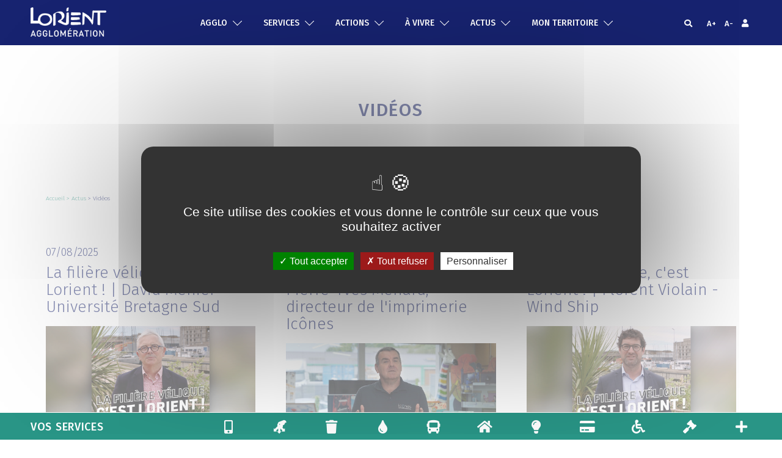

--- FILE ---
content_type: text/html; charset=utf-8
request_url: https://www.lorient-agglo.bzh/index.php?id=144&L=2&tx_news_pi1%5B%40widget_0%5D%5BcurrentPage%5D=3&cHash=4a866e2461ba0494d430a2f2e87345f6
body_size: 30474
content:
<!DOCTYPE html>
<html lang="fr">
<head>

<meta charset="utf-8">
<!-- 
	This website is powered by TYPO3 - inspiring people to share!
	TYPO3 is a free open source Content Management Framework initially created by Kasper Skaarhoj and licensed under GNU/GPL.
	TYPO3 is copyright 1998-2019 of Kasper Skaarhoj. Extensions are copyright of their respective owners.
	Information and contribution at https://typo3.org/
-->

<base href="/">

<title>Vidéos</title>
<meta name="generator" content="TYPO3 CMS">


<link rel="stylesheet" type="text/css" href="/typo3temp/assets/css/d42b6e1bdf.css?1536828565" media="all">
<link rel="stylesheet" type="text/css" href="/fileadmin/templates/LA/css/bootstrap.css?1487666903" media="all">
<link rel="stylesheet" type="text/css" href="/fileadmin/templates/LA/css/font_agglo.css?1487666902" media="all">
<link rel="stylesheet" type="text/css" href="/fileadmin/templates/LA/css/font-awesome.css?1565965095" media="all">
<link rel="stylesheet" type="text/css" href="/fileadmin/templates/LA/css/style.css?1743584972" media="all">
<link rel="stylesheet" type="text/css" href="/fileadmin/templates/LA/css/carte_agglo_interact.css?1519741120" media="all">
<link rel="stylesheet" type="text/css" href="https://fonts.googleapis.com/css?family=Fira+Sans:100,200,300,400,500,600,700,800,900" media="all">
<link rel="stylesheet" type="text/css" href="/fileadmin/templates/LA/css/jquery-eu-cookie-law-popup.css?1494947113" media="all">
<link rel="stylesheet" type="text/css" href="/fileadmin/templates/LA/css/cookies_popup.css?1495003863" media="all">




<script src="/fileadmin/templates/LA/js/jquery.js?1766046340" type="text/javascript"></script>
<script src="/fileadmin/templates/LA/js/bootstrap.js?1487666917" type="text/javascript" async="async"></script>
<script src="/fileadmin/templates/LA/js/myscript.js?1640273651" type="text/javascript" async="async"></script>
<script src="/fileadmin/templates/Public/JavaScript/Dist/jquery.responsiveimages.min.js?1487667044" type="text/javascript" async="async"></script>
<script src="/fileadmin/templates/LA/js/class_body_descente.js?1487687621" type="text/javascript" async="async"></script>
<script src="/fileadmin/templates/LA/js/audio/audio.min.js?1493307777" type="text/javascript" async="async"></script>
<script src="/fileadmin/templates/LA/js/jquery-eu-cookie-law-popup.js?1499069047" type="text/javascript" async="async"></script>
<script src="/fileadmin/templates/LA/js/js.cookie.js?1509639438" type="text/javascript" async="async"></script>




              <link rel="prev" href="/index.php?id=144&amp;L=2&amp;tx_news_pi1%5B%40widget_0%5D%5BcurrentPage%5D=2&amp;cHash=c794d506dafe64566355b89c27445132" />
            

          <link rel="next" href="/index.php?id=144&amp;L=2&amp;tx_news_pi1%5B%40widget_0%5D%5BcurrentPage%5D=4&amp;cHash=43d55efc231bab2f930c333849fce2f5" />
        
 <link rel="alternate" href="https://www.lorient-agglo.bzh/" hreflang="fr"/>
  <meta name="viewport" content="user-scalable=0, initial-scale=1.0">
<!--[if IE]>
<meta http-equiv="X-UA-Compatible" content="IE=edge" />
<![endif]-->

<meta name="google-site-verification" content="glDDlfcON_MUY-Ny4uCGVZ-Hfh-hhd1HAeiL0loXFcY" />
    
<!-- Google tag (gtag.js) -->
<script async src="https://www.googletagmanager.com/gtag/js?id=UA-109721963-1"></script>
<script>
  window.dataLayer = window.dataLayer || [];
  function gtag(){dataLayer.push(arguments);}
  gtag('js', new Date());

  gtag('config', 'UA-109721963-1');
</script>


</head>
<body>


	
	


        <div id="c3158" class="frame default" data-type="html">
            
            
            

    <script type='text/javascript'>
  $( document ).ready(function() {
  $('a[href$="/portail/boite-mail-agglo/"]').attr("target", "_blank");
   });
</script>



        </div>
    



        <div id="c1436" class="frame default" data-type="list">
            
            
    
    
            
        








            

    
	<!--f:debug title='pugOBJ List ext' >Array</f:debug-->
	<script>
 var general_param = {
    // ---
    // --- Nom du territoire
    // ---
    Commune: "Lorient Agglomération",
    // ---
    // --- Code INSEE du territoire
    // ---
    INSEE: 118,
    // ---
    // --- Coordonnées au centre de la carte par défaut
    // ---
    CenterWebCarto : [-373553,6062648],

    CartoZoom : 12,

    CodeCom : null
 };
</script>




        <script type="text/javascript" src="/ressources/tarteaucitron/tarteaucitron.js"></script>

        <script type="text/javascript">
		
		/*
		$(document).ready(function(){
			$('iframe[src*="https://www.youtube.com/embed/"]').each(function(index){
				var videoId = $(this).attr("src").split("https://www.youtube.com/embed/")[1].split("?")[0];
				if($(this).attr("src").indexOf("autoplay") === -1){
					var autoplay = 0;
				}else{
					var autoplay = 1;
				}
				$(this).before('<div class="youtube_player" videoID="'+videoId+'" theme="light" rel="0" controls="1" showinfo="0" autoplay="'+autoplay+'" mute="1" loop="0 " loading="0"></div>');
			}) 
			
			$('iframe[src*="https://www.youtube.com/embed/"]').each(function(index){
				$(this).remove();
			})
		});*/
		$(document).ready(function(){
				
				
				$( "a[href='/footer/infos-legales/gestion-des-cookies/']" ).attr("onclick", "tarteaucitron.userInterface.openPanel();");
				$( "a[href='/footer/infos-legales/gestion-des-cookies/']" ).attr("href", "javascrpt:;");
				
				
				
				tarteaucitron.init({
				  "privacyUrl": "", /* Privacy policy url */

				  "hashtag": "#ViePrivee", /* Open the panel with this hashtag */
				  "cookieName": "tarteaucitron", /* Cookie name */
			
				  "orientation": "middle", /* Banner position (top - bottom) */
			   
				  "groupServices": true, /* Group services by category */
								   
				  "showAlertSmall": false, /* Show the small banner on bottom right */
				  "cookieslist": false, /* Show the cookie list */
								   
				  "closePopup": false, /* Show a close X on the banner */

				  "showIcon": true, /* Show cookie icon to manage cookies */
				  //"iconSrc": "", /* Optionnal: URL or base64 encoded image */
				  "iconPosition": "BottomRight", /* BottomRight, BottomLeft, TopRight and TopLeft */

				  "adblocker": false, /* Show a Warning if an adblocker is detected */
								   
				  "DenyAllCta" : true, /* Show the deny all button */
				  "AcceptAllCta" : true, /* Show the accept all button when highPrivacy on */
				  "highPrivacy": true, /* HIGHLY RECOMMANDED Disable auto consent */
								   
				  "handleBrowserDNTRequest": false, /* If Do Not Track == 1, disallow all */

				  "removeCredit": false, /* Remove credit link */
				  "moreInfoLink": true, /* Show more info link */

				  "useExternalCss": false, /* If false, the tarteaucitron.css file will be loaded */
				  "useExternalJs": false, /* If false, the tarteaucitron.js file will be loaded */

				  //"cookieDomain": ".my-multisite-domaine.fr", /* Shared cookie for multisite */
								  
				  "readmoreLink": "", /* Change the default readmore link */

				  "mandatory": true, /* Show a message about mandatory cookies */
				});
			
			
			
			
				//tarteaucitron.user.gtagUa = 'UA-109721963-1';
				//tarteaucitron.user.gtagMore = function () { /* add here your optionnal gtag() */ };
				//(tarteaucitron.job = tarteaucitron.job || []).push('gtag');
				
				tarteaucitron.user.facebookpixelId = '361213401341770'; tarteaucitron.user.facebookpixelMore = function () { /* add here your optionnal facebook pixel function */ };
				(tarteaucitron.job = tarteaucitron.job || []).push('facebookpixel');
				
				(tarteaucitron.job = tarteaucitron.job || []).push('youtube');
				(tarteaucitron.job = tarteaucitron.job || []).push('youtubeapi');
				
		});
      
        </script>
    
  



        </div>
    



        <div id="c977" class="frame default" data-type="list">
            
            
    







            

    
	<!--f:debug title='pugOBJ List ext' >Array</f:debug-->
	<script language='javascript'>

  var global_set_insee = '';
  var global_set_insee_secret = '';

  function changeCurrentINSEE(a)
  {
    var local_secret = Array();
    local_secret[56021] = 'c72cdd97d6ffedc11ffa4ec9';
    local_secret[56026] = '339571269dd34a2b626706c0';
    local_secret[56029] = 'ee7d2beea0726f6180866384';
    local_secret[56036] = '5c4bde879116603e93fff986';
    local_secret[56040] = '0849237a5e3435fdade6d60c';
    local_secret[56062] = '8a53fee7e676d12025c4eeb0';
    local_secret[56063] = 'f43b34cbe83a56d132f9c4be';
    local_secret[56069] = 'dbd75ffab89d1098440111eb';
    local_secret[56078] = 'efe72359b58452030be8ed0c';
    local_secret[56083] = '93527d1bae934f48f1ce659f';
    local_secret[56089] = '1a19e46e5791c2ba54979c4f';
    local_secret[56090] = 'd1e5de88b2ff8d6458f9a70f';
    local_secret[56094] = '02e1ffb66d25a86ca06c1a42';
    local_secret[56098] = '7377d5e17bbaeaf3d9c2f2c7';
    local_secret[56101] = '2df7889dac1338e2219cffa2';
    local_secret[56104] = '4122547873043af0623c47aa';
    local_secret[56107] = '66edb0138eb86464154c9792';
    local_secret[56118] = '4478e91a239ce9a4d22f80e2';
    local_secret[56121] = 'b8fa3bea76507aa99a533162';
    local_secret[56130] = 'ca775bcb1ae930f1847a7d63';
    local_secret[56148] = '97058cc64b745ac41d21ddf1';
    local_secret[56162] = '4149bcae6624e0805dba23a0';
    local_secret[56166] = '323871410decae617781e499';
    local_secret[56169] = '667201972f39a7b8b571dc07';
    local_secret[56179] = '0e10e1bc459851c17737d47d';
    local_secret[56181] = 'd7abfd95cbad1c405f2c9749';
    local_secret[56185] = '178a285cf78a17eaf5434edc';
    local_secret[56188] = 'aa819a7d2c66462551ba021b';
    local_secret[56193] = 'e11268c70b6e9c9b9ec105f6';
    local_secret[56220] = 'c45e329e93bef298e82391dc';

    global_set_insee = (a.value || a.options[a.selectedIndex].value);
    global_set_insee_secret = local_secret[global_set_insee];

    return true;
  }
</script>  



        </div>
    



	<link href="/fileadmin/templates/LA/lightbox/css/lightbox.css" rel="stylesheet">
<script src="/fileadmin/templates/LA/lightbox/js/lightbox.js"></script>
	<!-- Piwik -->
<script type="text/javascript">
  var _paq = _paq || [];
  /* tracker methods like "setCustomDimension" should be called before "trackPageView" */
  _paq.push(['trackPageView']);
  _paq.push(['enableLinkTracking']);
  (function() {
    var u="https://www.lorient-agglo.bzh/piwik/";
    _paq.push(['setTrackerUrl', u+'piwik.php']);
    _paq.push(['setSiteId', '1']);
    var d=document, g=d.createElement('script'), s=d.getElementsByTagName('script')[0];
    g.type='text/javascript'; g.async=true; g.defer=true; g.src=u+'piwik.js'; s.parentNode.insertBefore(g,s);
  })();
</script>
<!-- End Piwik Code -->

	
	<header><nav class="navbar navbar-inverse navbar-fixed-top" id='navBarLA' role="navigation">
      <style>
      .plus::before {
        content: "A+";
      }
      .moins::before {
        content: "A-";
      }
      </style>
        <div class="container-fluid">
            <!-- Brand and toggle get grouped for better mobile display -->

            <div class="navbar-header">
                <button id="button_mobile" type="button" class="navbar-toggle" data-toggle="collapse" data-target="#bs-example-navbar-collapse-1" style="visibility:hidden !important;">
          <span class="sr-only">Toggle navigation</span>
          <span class="bar1"></span>
          <span class="bar2"></span>
          <span class="bar3"></span>        
        </button>
              
        <a href="/" title="Lorient Agglomération" class="navbar-brand navbar-brand-image">
          <img src="/fileadmin/templates/LA/images/logo_lorient_agglo_ok.png" alt="Lorient Agglomération" />
        </a>
            </div><!-- Collect the nav links, forms, and other content for toggling -->
<div class="sur-header">
    <ul class="icones-mob hidden-lg">
        <li>
          |
          <a class="declenchement_collapse recherchelink" data-cible="#recherche" href="javascript:;" style="cursor: pointer;">
            <i class="fa fa-search" aria-hidden="true"></i>
          </a>
        </li>
        <li>
          |
          <a onclick="$('body').css('font-size','180%');" href="javascript:;" class="plus"></a>
        </li>
        <li>
          <a onclick="$('body').css('font-size','1.55rem');" href="javascript:;" class="moins"></a>
        </li>
        <li>
          |
          
        <a class="declenchement_collapse connexionlink" data-cible="#connexion" href="javascript:;" style="cursor: pointer;" title="Se connecter">
        <i class="fa fa-user" aria-hidden="true"></i>
      
            
          </a>
        </li>
        </ul>
  <p><a href="/actus/e-brezhoneg/">Brezhoneg</a>|<a href="/agglo/25-communes/">25 communes</a></p>
  

          
          </div>
            
            <div class="collapse navbar-collapse" id="bs-example-navbar-collapse-1">
               
        
          <ul class="nav navbar-nav">
            
            
            
            
              <!-- Permet de ne pas prendre en compte 'VOS SERVICES' et FOOTER -->
                

        
            <li data=""  >
          
                  <button class="declenchement_collapse agglomerationlink" data-cible="#LA_nav_menu_41">
                    <span class="item-menu-txt">AGGLO</span>
                    <span class="item-menu-img"></span>
                  </button>
                  
                </li>

                

            
              <!-- Permet de ne pas prendre en compte 'VOS SERVICES' et FOOTER -->
                

        
            <li data=""  >
          
                  <button class="declenchement_collapse agglomerationlink" data-cible="#LA_nav_menu_39">
                    <span class="item-menu-txt">SERVICES</span>
                    <span class="item-menu-img"></span>
                  </button>
                  
                </li>

                

            
              <!-- Permet de ne pas prendre en compte 'VOS SERVICES' et FOOTER -->
                

        
            <li data=""  >
          
                  <button class="declenchement_collapse agglomerationlink" data-cible="#LA_nav_menu_38">
                    <span class="item-menu-txt">ACTIONS</span>
                    <span class="item-menu-img"></span>
                  </button>
                  
                </li>

                

            
              <!-- Permet de ne pas prendre en compte 'VOS SERVICES' et FOOTER -->
                

        
            <li data=""  >
          
                  <button class="declenchement_collapse agglomerationlink" data-cible="#LA_nav_menu_40">
                    <span class="item-menu-txt">À VIVRE</span>
                    <span class="item-menu-img"></span>
                  </button>
                  
                </li>

                

            
              <!-- Permet de ne pas prendre en compte 'VOS SERVICES' et FOOTER -->
                

        
            <li data=""  >
          
                  <button class="declenchement_collapse agglomerationlink" data-cible="#LA_nav_menu_42">
                    <span class="item-menu-txt">ACTUS</span>
                    <span class="item-menu-img"></span>
                  </button>
                  
                </li>

                

            
              <!-- Permet de ne pas prendre en compte 'VOS SERVICES' et FOOTER -->
                

        
            <li data=""  >
          
                  <button class="declenchement_collapse agglomerationlink" data-cible="#LA_nav_menu_651">
                    <span class="item-menu-txt">MON TERRITOIRE</span>
                    <span class="item-menu-img"></span>
                  </button>
                  
                </li>

                

            
              <!-- Permet de ne pas prendre en compte 'VOS SERVICES' et FOOTER -->
              

            
              <!-- Permet de ne pas prendre en compte 'VOS SERVICES' et FOOTER -->
              

            
              <!-- Permet de ne pas prendre en compte 'VOS SERVICES' et FOOTER -->
              

            


            <li class="visible-xs visible-sm">
	          <a class="declenchement_collapse recherchelink" data-cible="#recherche" href="javascript:;" style="cursor: pointer;" title="Rechercher sur le site">
	            <i class="fa fa-search" aria-hidden="true"></i>
	            <span class="item-menu-txt" style="margin-left: 30px;">Rechercher</span>
	          </a>
	        </li>

	            <li class="visible-xs visible-sm">
	          
	        <a class="declenchement_collapse connexionlink" data-cible="#connexion" href="javascript:;" style="cursor: pointer;" title="Se connecter">
	        <i class="fa fa-user" aria-hidden="true"></i>
	        <span class="item-menu-txt" style="margin-left: 30px;">Se connecter</span>
	      
	            
	          </a>
	        </li>


          </ul>
        
        
        
        <ul class="nav navbar-nav icones visible-lg">
        <!--li style='visibility : hidden !important'-->
        <li>
          <a class="declenchement_collapse recherchelink" data-cible="#recherche" href="javascript:;" style="cursor: pointer;" title="Rechercher sur le site">
            <i class="fa fa-search" aria-hidden="true"></i>
          </a>
        </li>
        <li>
          <a onclick="$('body').css('font-size','180%');" href="javascript:;" class="plus" title="Augmenter la taille du texte"></a>
        </li>
        <!--li>
          <a onclick="$('body').css('font-size','100%');"><i class="fa fa-font a-norm" aria-hidden="true"> </i></a>
        </li-->

        <li>
          <a onclick="$('body').css('font-size','1.55rem');" href="javascript:;" class="moins" title="Réduire la taille du texte"></a>
        </li>
        <li>
          
        <a class="declenchement_collapse connexionlink" data-cible="#connexion" href="javascript:;" style="cursor: pointer;" title="Se connecter">
        <i class="fa fa-user" aria-hidden="true"></i>
      
            
          </a>
        </li>
        </ul>            
      </div><!-- /.navbar-collapse -->
        </div><!-- /.container-fluid -->

      
      
        <div class="to_collapse" id="LA_nav_menu_41">
          <div class="texte_dropdown">
            <div class="row">
            
            
              
              <div class="col-md-3 module">
                <ul class="sous-menu">

              
              
            
                  <li>
                  
                    <!-- Désactiver les liens de la page niveau 1 lorsqu'elle a des sous pages -->
                    
                        <a title="Présentation" href="/index.php?id=54&amp;L=2&amp;cHash=2207d5a748b4896a7199a998f09767bc">
                        Présentation
                        </a>
                      

                    <!-- Liste des sous pages de niveau 2 si elles existent -->
                    

                  </li>
   
                      

                    
                  
              
              
            
                  <li>
                  
                    <!-- Désactiver les liens de la page niveau 1 lorsqu'elle a des sous pages -->
                    
                        <a title="25 communes" href="/index.php?id=44&amp;L=2&amp;cHash=47a3941801d2910403ba232711455b68">
                        25 communes
                        </a>
                      

                    <!-- Liste des sous pages de niveau 2 si elles existent -->
                    

                  </li>
   
                      

                    
                  
              
              
            
                  <li>
                  
                    <!-- Désactiver les liens de la page niveau 1 lorsqu'elle a des sous pages -->
                    
                        <a title="Maison de l'Agglomération" href="/index.php?id=267&amp;L=2&amp;cHash=7ece7801c4f40d7ea5a89f620596e5d3">
                        Maison de l&#039;Agglomération
                        </a>
                      

                    <!-- Liste des sous pages de niveau 2 si elles existent -->
                    

                  </li>
   
                      

                    
                  
              
              
            
                  <li>
                  
                    <!-- Désactiver les liens de la page niveau 1 lorsqu'elle a des sous pages -->
                    
                        <a title="Contact" href="/index.php?id=192&amp;L=2&amp;cHash=dcf095403873cc5d1cd3c55cbd38367c">
                        Contact
                        </a>
                      

                    <!-- Liste des sous pages de niveau 2 si elles existent -->
                    

                  </li>
   
                      

                    
                  
              
              



                </ul>
                <div class="clear"></div>
              </div>

              <div class="col-md-3 module">
                <ul class="sous-menu">


   
                      

                    
                  
              
              
            
                  <li>
                  
                    <!-- Désactiver les liens de la page niveau 1 lorsqu'elle a des sous pages -->
                    
                        <a title="Elus communautaires" href="/index.php?id=45&amp;L=2&amp;cHash=e11c20ac044e1a4d92b1a5618687b894">
                        Elus communautaires
                        </a>
                      

                    <!-- Liste des sous pages de niveau 2 si elles existent -->
                    

                  </li>
   
                      

                    
                  
              
              
            
                  <li>
                  
                    <!-- Désactiver les liens de la page niveau 1 lorsqu'elle a des sous pages -->
                    
                        <a title="Commissions" href="/index.php?id=46&amp;L=2&amp;cHash=488bef1299f807eb89f1cf7fe9eb9212">
                        Commissions
                        </a>
                      

                    <!-- Liste des sous pages de niveau 2 si elles existent -->
                    

                  </li>
   
                      

                    
                  
              
              
            
                  <li>
                  
                    <!-- Désactiver les liens de la page niveau 1 lorsqu'elle a des sous pages -->
                    
                        <a title="Conseils communautaires" href="/index.php?id=56&amp;L=2&amp;cHash=23f68766f4da646503aa99024854e897">
                        Conseils communautaires
                        </a>
                      

                    <!-- Liste des sous pages de niveau 2 si elles existent -->
                    

                  </li>
   
                      

                    
                  
              
              



                </ul>
                <div class="clear"></div>
              </div>

              <div class="col-md-3 module">
                <ul class="sous-menu">


   
                      

                    
                  
              
              
            
                  <li>
                  
                    <!-- Désactiver les liens de la page niveau 1 lorsqu'elle a des sous pages -->
                    
                        <a title="Compétences" href="/index.php?id=47&amp;L=2&amp;cHash=ed072be40523505b8fff4e3578514e22">
                        Compétences
                        </a>
                      

                    <!-- Liste des sous pages de niveau 2 si elles existent -->
                    

                  </li>
   
                      

                    
                  
              
              
            
                  <li>
                  
                    <!-- Désactiver les liens de la page niveau 1 lorsqu'elle a des sous pages -->
                    
                        <a title="Services" href="/index.php?id=55&amp;L=2&amp;cHash=3829c3a4836cf0cd9c69900b77265fda">
                        Services
                        </a>
                      

                    <!-- Liste des sous pages de niveau 2 si elles existent -->
                    

                  </li>
   
                      

                    
                  
              
              
            
                  <li>
                  
                    <!-- Désactiver les liens de la page niveau 1 lorsqu'elle a des sous pages -->
                    
                        <a title="Partenaires" href="/index.php?id=521&amp;L=2&amp;cHash=e77382c043fe5c44fe7ff4045ba260f8">
                        Partenaires
                        </a>
                      

                    <!-- Liste des sous pages de niveau 2 si elles existent -->
                    

                  </li>
   
                      

                    
                  
              
              
            
                  <li>
                  
                    <!-- Désactiver les liens de la page niveau 1 lorsqu'elle a des sous pages -->
                    
                        <a title="Recrutements" href="/index.php?id=86&amp;L=2&amp;cHash=eb20197e44e7ec5e2ab0db5ac995a6d1">
                        Recrutements
                        </a>
                      

                    <!-- Liste des sous pages de niveau 2 si elles existent -->
                    

                  </li>
   
                      

                    
                  
              
              



                </ul>
                <div class="clear"></div>
              </div>

              <div class="col-md-3 module">
                <ul class="sous-menu">


   
                      

                    
                  
              
              
            
                  <li>
                  
                    <!-- Désactiver les liens de la page niveau 1 lorsqu'elle a des sous pages -->
                    
                        <a title="Budget" href="/index.php?id=57&amp;L=2&amp;cHash=7993286277053aaf020de4f7534e7eec">
                        Budget
                        </a>
                      

                    <!-- Liste des sous pages de niveau 2 si elles existent -->
                    

                  </li>
   
                      

                    
                  
              
              
            
                  <li>
                  
                    <!-- Désactiver les liens de la page niveau 1 lorsqu'elle a des sous pages -->
                    
                        <a title="Documents officiels" href="/index.php?id=61&amp;L=2&amp;cHash=1690bc1b55e2f25b448ddcc1824ec5be">
                        Documents officiels
                        </a>
                      

                    <!-- Liste des sous pages de niveau 2 si elles existent -->
                    

                  </li>
   
                      

                    
                  
              
              
            
                  <li>
                  
                    <!-- Désactiver les liens de la page niveau 1 lorsqu'elle a des sous pages -->
                    
                        <a title="Pays de Lorient" href="/index.php?id=60&amp;L=2&amp;cHash=2117690752ff9e3feef43731f8f1d1fd">
                        Pays de Lorient
                        </a>
                      

                    <!-- Liste des sous pages de niveau 2 si elles existent -->
                    

                  </li>
   
                      

                    
                  
              

                </ul>
                <div class="clear"></div>
              </div>

            </div>
          </div>

          <div class="fermer_dropdown">
            <a data-cible="#LA_nav_menu_41" href="javascript:;">
              <img class="hidden-sm hidden-xs" src="/fileadmin/templates/LA/images/remonter-gr-blanc.png" alt="" />
              <span class="sous-menu-mob visible-sm visible-xs">
              <span class="bar1"></span>
              <span class="bar2"></span>
              <span class="bar3"></span>
              </span>  
            </a>
          </div>
        </div>
      
        <div class="to_collapse" id="LA_nav_menu_39">
          <div class="texte_dropdown">
            <div class="row">
            
            
              
              <div class="col-md-3 module">
                <ul class="sous-menu">

              
              
            
                  <li>
                  
                    <!-- Désactiver les liens de la page niveau 1 lorsqu'elle a des sous pages -->
                    
                        <a title="Paiement en ligne" href="/index.php?id=766&amp;L=2&amp;cHash=428814a40de72b017d9fabc194867d0f">
                        Paiement en ligne
                        </a>
                      

                    <!-- Liste des sous pages de niveau 2 si elles existent -->
                    

                  </li>
   
                      

                    
                  
              
              
            
                  <li>
                  
                    <!-- Désactiver les liens de la page niveau 1 lorsqu'elle a des sous pages -->
                    
                        <a title="Tous vos services" href="/index.php?id=278&amp;L=2&amp;cHash=923c2c3614cfe8386a0151849437d8aa">
                        Tous vos services
                        </a>
                      

                    <!-- Liste des sous pages de niveau 2 si elles existent -->
                    

                  </li>
   
                      

                    
                  
              
              
            
                  <li>
                  
                    <!-- Désactiver les liens de la page niveau 1 lorsqu'elle a des sous pages -->
                    
                        <a title="Tous les formulaires" href="/index.php?id=449&amp;L=2&amp;cHash=93135ae8bd9cbdc485c95d9097e0ec41">
                        Tous les formulaires
                        </a>
                      

                    <!-- Liste des sous pages de niveau 2 si elles existent -->
                    

                  </li>
   
                      

                    
                  
              
              
            
                  <li>
                  
                    <!-- Désactiver les liens de la page niveau 1 lorsqu'elle a des sous pages -->
                    
                        <a title="Déchets" href="/index.php?id=69&amp;L=2&amp;cHash=28c0e8f95257430fab95345e1bec77c7">
                        Déchets
                        </a>
                      

                    <!-- Liste des sous pages de niveau 2 si elles existent -->
                    
                        <ul class="sous-sous-menu">
                                    
                          
                            <li>
                            <a title="FAQ Déchets" href="/index.php?id=622&amp;L=2&amp;cHash=e5ec57eaf39e73bf535c31d06eae0910">
                              FAQ Déchets
                            </a>
                            </li>
                          
                            <li>
                            <a title="Collecte et tri des déchets à domicile" href="/index.php?id=77&amp;L=2&amp;cHash=e1e4b70edfddbf91aa711989949d03fe">
                              Collecte et tri des déchets à domicile
                            </a>
                            </li>
                          
                            <li>
                            <a title="Déchèteries" href="/index.php?id=81&amp;L=2&amp;cHash=29508dc7e7f82c374ecb7cfdb9e1e020">
                              Déchèteries
                            </a>
                            </li>
                          
                            <li>
                            <a title="Réduire ses déchets" href="/index.php?id=79&amp;L=2&amp;cHash=8cb5715d8abc4bd7905bfc26d9eaf9b2">
                              Réduire ses déchets
                            </a>
                            </li>
                          
                            <li>
                            <a title="Jardiner autrement" href="/index.php?id=262&amp;L=2&amp;cHash=1853106a7ae479b73f3c078c42b707c4">
                              Jardiner autrement
                            </a>
                            </li>
                          
                            <li>
                            <a title="Comptoir du réemploi" href="/index.php?id=80&amp;L=2&amp;cHash=22717e10008b9d26aa83c81359c51d30">
                              Comptoir du réemploi
                            </a>
                            </li>
                          
                            <li>
                            <a title="Demande de bacs et guides" href="/index.php?id=255&amp;L=2&amp;cHash=7c19f370483156c0d8748fc71902ceb6">
                              Demande de bacs et guides
                            </a>
                            </li>
                          
                            <li>
                            <a title="Kermat" href="/index.php?id=667&amp;L=2&amp;cHash=274fb061fcc6cd2822b6a7a546167c95">
                              Kermat
                            </a>
                            </li>
                          

                        </ul>
                      

                  </li>
   
                      

                    
                  
              
              



                </ul>
                <div class="clear"></div>
              </div>

              <div class="col-md-3 module">
                <ul class="sous-menu">


   
                      

                    
                  
              
              
            
                  <li>
                  
                    <!-- Désactiver les liens de la page niveau 1 lorsqu'elle a des sous pages -->
                    
                        <a title="Eau" href="/index.php?id=75&amp;L=2&amp;cHash=4ee2d2db830368f7247f6aa29e49eec7">
                        Eau
                        </a>
                      

                    <!-- Liste des sous pages de niveau 2 si elles existent -->
                    
                        <ul class="sous-sous-menu">
                                    
                          
                            <li>
                            <a title="Eau et assainissement" href="/index.php?id=85&amp;L=2&amp;cHash=2a29c6da9673794aa110c256e0f9b9e5">
                              Eau et assainissement
                            </a>
                            </li>
                          
                            <li>
                            <a title="Vos démarches" href="/index.php?id=84&amp;L=2&amp;cHash=2f7ba069d73944ad6befcc6d048d946c">
                              Vos démarches
                            </a>
                            </li>
                          
                            <li>
                            <a title="Eau : écogestes" href="/index.php?id=830&amp;L=2&amp;cHash=5e14ff790c2a8729211d04ff75b69490">
                              Eau : écogestes
                            </a>
                            </li>
                          
                            <li>
                            <a title="Aide achat récupérateurs d'eaux pluviales" href="/index.php?id=902&amp;L=2&amp;cHash=0d26bafe4afdffee8bcc79be8d7b6d90">
                              Aide achat récupérateurs d&#039;eaux pluviales
                            </a>
                            </li>
                          

                        </ul>
                      

                  </li>
   
                      

                    
                  
              
              
            
                  <li>
                  
                    <!-- Désactiver les liens de la page niveau 1 lorsqu'elle a des sous pages -->
                    
                        <a title="Habitat et urbanisme" href="/index.php?id=350&amp;L=2&amp;cHash=1608118fcea96cc30a0489282612bdc2">
                        Habitat et urbanisme
                        </a>
                      

                    <!-- Liste des sous pages de niveau 2 si elles existent -->
                    
                        <ul class="sous-sous-menu">
                                    
                          
                            <li>
                            <a title="FAQ Habitat" href="/index.php?id=582&amp;L=2&amp;cHash=e20cce55790f17ba3e2ca825cb84d7ba">
                              FAQ Habitat
                            </a>
                            </li>
                          
                            <li>
                            <a title="Espace info habitat" href="/index.php?id=73&amp;L=2&amp;cHash=5f1c673e76615c7d833e9c75a0e7e9bf">
                              Espace info habitat
                            </a>
                            </li>
                          
                            <li>
                            <a title="Vos démarches d'urbanisme" href="/index.php?id=351&amp;L=2&amp;cHash=70e1119bb0cd4947595a12457360f2f8">
                              Vos démarches d&#039;urbanisme
                            </a>
                            </li>
                          
                            <li>
                            <a title="Organisme de Foncier Solidaire et Bail Réel Solidaire" href="/index.php?id=1567&amp;L=2&amp;cHash=df2576bd5dcbb56d2ce7f694cd955edb">
                              Organisme de Foncier Solidaire et Bail Réel Solidaire
                            </a>
                            </li>
                          
                            <li>
                            <a title="Pour contacter le service urbanisme de Lorient Agglomération" href="/index.php?id=694&amp;L=2&amp;cHash=f6e788b6662b8a1ba33a0b6fc4a232ff">
                              Pour contacter le service urbanisme de Lorient Agglomération
                            </a>
                            </li>
                          

                        </ul>
                      

                  </li>
   
                      

                    
                  
              
              
            
                  <li>
                  
                    <!-- Désactiver les liens de la page niveau 1 lorsqu'elle a des sous pages -->
                    
                        <a title="Accessibilité et handicap" href="/index.php?id=70&amp;L=2&amp;cHash=a9a2f83ea427cfe099625dd3e80f764c">
                        Accessibilité et handicap
                        </a>
                      

                    <!-- Liste des sous pages de niveau 2 si elles existent -->
                    

                  </li>
   
                      

                    
                  
              
              



                </ul>
                <div class="clear"></div>
              </div>

              <div class="col-md-3 module">
                <ul class="sous-menu">


   
                      

                    
                  
              
              
            
                  <li>
                  
                    <!-- Désactiver les liens de la page niveau 1 lorsqu'elle a des sous pages -->
                    
                        <a title="Déplacements" href="/index.php?id=484&amp;L=2&amp;cHash=6fae63b5e29a341689e1874f17def2c2">
                        Déplacements
                        </a>
                      

                    <!-- Liste des sous pages de niveau 2 si elles existent -->
                    
                        <ul class="sous-sous-menu">
                                    
                          
                            <li>
                            <a title="Transports" href="/index.php?id=74&amp;L=2&amp;cHash=ab88ad78f4e73d4cf42b7bb4a63f4825">
                              Transports
                            </a>
                            </li>
                          
                            <li>
                            <a title="Covoiturage" href="/index.php?id=869&amp;L=2&amp;cHash=e8715b0642435ccb2975bbae03b70db4">
                              Covoiturage
                            </a>
                            </li>
                          
                            <li>
                            <a title="Ecomobilité" href="/index.php?id=485&amp;L=2&amp;cHash=5db1af1811a635acc1feb2d8f95a8162">
                              Ecomobilité
                            </a>
                            </li>
                          
                            <li>
                            <a title="Aide achat vélo" href="/index.php?id=666&amp;L=2&amp;cHash=49173cb2cbbf957f3494255baaf5a957">
                              Aide achat vélo
                            </a>
                            </li>
                          
                            <li>
                            <a title="Appel à participation citoyenne - Mobilité" href="/index.php?id=821&amp;L=2&amp;cHash=077040b08792eb84ef28cafde26f2b6d">
                              Appel à participation citoyenne - Mobilité
                            </a>
                            </li>
                          

                        </ul>
                      

                  </li>
   
                      

                    
                  
              
              
            
                  <li>
                  
                    <!-- Désactiver les liens de la page niveau 1 lorsqu'elle a des sous pages -->
                    
                        <a title="Emploi" href="/index.php?id=72&amp;L=2&amp;cHash=178d3c90f7c20e6e06c079188e817180">
                        Emploi
                        </a>
                      

                    <!-- Liste des sous pages de niveau 2 si elles existent -->
                    
                        <ul class="sous-sous-menu">
                                    
                          
                            <li>
                            <a title="Mission locale" href="/index.php?id=87&amp;L=2&amp;cHash=423959fc5c3663495fcfd1903e5dd8fd">
                              Mission locale
                            </a>
                            </li>
                          
                            <li>
                            <a title="Dispositifs d'insertion" href="/index.php?id=88&amp;L=2&amp;cHash=c39deae5fe3faf1875c4d0eec770f72f">
                              Dispositifs d&#039;insertion
                            </a>
                            </li>
                          
                            <li>
                            <a title="Chantier d’insertion" href="/index.php?id=1071&amp;L=2&amp;cHash=5d12ce522b31c12059bf0f442177d29d">
                              Chantier d’insertion
                            </a>
                            </li>
                          

                        </ul>
                      

                  </li>
   
                      

                    
                  
              
              
            
                  <li>
                  
                    <!-- Désactiver les liens de la page niveau 1 lorsqu'elle a des sous pages -->
                    
                        <a title="Marchés publics" href="/index.php?id=71&amp;L=2&amp;cHash=bc4013cd7c2579306fee22bf403bf219">
                        Marchés publics
                        </a>
                      

                    <!-- Liste des sous pages de niveau 2 si elles existent -->
                    

                  </li>
   
                      

                    
                  
              
              
            
                  <li>
                  
                    <!-- Désactiver les liens de la page niveau 1 lorsqu'elle a des sous pages -->
                    
                        <a title="Programme Leader" href="/index.php?id=68&amp;L=2&amp;cHash=d18eb79095c6399b0808bf93c2725cb6">
                        Programme Leader
                        </a>
                      

                    <!-- Liste des sous pages de niveau 2 si elles existent -->
                    

                  </li>
   
                      

                    
                  
              
              
            
                  <li>
                  
                    <!-- Désactiver les liens de la page niveau 1 lorsqu'elle a des sous pages -->
                    
                        <a title="DLAL FEAMPA" href="/index.php?id=635&amp;L=2&amp;cHash=a0f1be8e94425d482f5b3badbee6da30">
                        DLAL FEAMPA
                        </a>
                      

                    <!-- Liste des sous pages de niveau 2 si elles existent -->
                    

                  </li>
   
                      

                    
                  
              
              



                </ul>
                <div class="clear"></div>
              </div>

              <div class="col-md-3 module">
                <ul class="sous-menu">


   
                      

                    
                  
              
              
            
                  <li>
                  
                    <!-- Désactiver les liens de la page niveau 1 lorsqu'elle a des sous pages -->
                    
                        <a title="Animations" href="/index.php?id=648&amp;L=2&amp;cHash=41edf69be1af4b4bc7bb4802f4bd9154">
                        Animations
                        </a>
                      

                    <!-- Liste des sous pages de niveau 2 si elles existent -->
                    
                        <ul class="sous-sous-menu">
                                    
                          
                            <li>
                            <a title="Animations scolaires" href="/index.php?id=64&amp;L=2&amp;cHash=c1c2e401c7e8bebc1dd5348f975cc4cb">
                              Animations scolaires
                            </a>
                            </li>
                          
                            <li>
                            <a title="Animations grand public" href="/index.php?id=649&amp;L=2&amp;cHash=880c1314ebd8673add07a92ef82f09b6">
                              Animations grand public
                            </a>
                            </li>
                          

                        </ul>
                      

                  </li>
   
                      

                    
                  
              
              
            
                  <li>
                  
                    <!-- Désactiver les liens de la page niveau 1 lorsqu'elle a des sous pages -->
                    
                        <a title="Studios de répétition" href="/index.php?id=63&amp;L=2&amp;cHash=74d7426beadce537d888dddfaefb3900">
                        Studios de répétition
                        </a>
                      

                    <!-- Liste des sous pages de niveau 2 si elles existent -->
                    

                  </li>
   
                      

                    
                  
              
              
            
                  <li>
                  
                    <!-- Désactiver les liens de la page niveau 1 lorsqu'elle a des sous pages -->
                    
                        <a title="Taxe de séjour" href="/index.php?id=67&amp;L=2&amp;cHash=60a046c27c61781c979a29762f942f46">
                        Taxe de séjour
                        </a>
                      

                    <!-- Liste des sous pages de niveau 2 si elles existent -->
                    

                  </li>
   
                      

                    
                  
              
              
            
                  <li>
                  
                    <!-- Désactiver les liens de la page niveau 1 lorsqu'elle a des sous pages -->
                    
                        <a title="Fourrière animale" href="/index.php?id=66&amp;L=2&amp;cHash=62afb293682305d59cb1401e825918d7">
                        Fourrière animale
                        </a>
                      

                    <!-- Liste des sous pages de niveau 2 si elles existent -->
                    

                  </li>
   
                      

                    
                  
              
              
            
                  <li>
                  
                    <!-- Désactiver les liens de la page niveau 1 lorsqu'elle a des sous pages -->
                    
                        <a title="Gens du voyage" href="/index.php?id=65&amp;L=2&amp;cHash=8f14774ead854f3c27ddcb57e4fc27d3">
                        Gens du voyage
                        </a>
                      

                    <!-- Liste des sous pages de niveau 2 si elles existent -->
                    

                  </li>
   
                      

                    
                  
              
              
            
                  <li>
                  
                    <!-- Désactiver les liens de la page niveau 1 lorsqu'elle a des sous pages -->
                    
                        <a title="Boutique de droit" href="/index.php?id=76&amp;L=2&amp;cHash=aa936730c883da931723e8f17e4028a1">
                        Boutique de droit
                        </a>
                      

                    <!-- Liste des sous pages de niveau 2 si elles existent -->
                    

                  </li>
   
                      

                    
                  
              
              
            
                  <li>
                  
                    <!-- Désactiver les liens de la page niveau 1 lorsqu'elle a des sous pages -->
                    
                        <a title="Cartes de bruit stratégiques" href="/index.php?id=171&amp;L=2&amp;cHash=078547e2537829248fc6b1ab04e810be">
                        Cartes de bruit stratégiques
                        </a>
                      

                    <!-- Liste des sous pages de niveau 2 si elles existent -->
                    

                  </li>
   
                      

                    
                  
              

                </ul>
                <div class="clear"></div>
              </div>

            </div>
          </div>

          <div class="fermer_dropdown">
            <a data-cible="#LA_nav_menu_39" href="javascript:;">
              <img class="hidden-sm hidden-xs" src="/fileadmin/templates/LA/images/remonter-gr-blanc.png" alt="" />
              <span class="sous-menu-mob visible-sm visible-xs">
              <span class="bar1"></span>
              <span class="bar2"></span>
              <span class="bar3"></span>
              </span>  
            </a>
          </div>
        </div>
      
        <div class="to_collapse" id="LA_nav_menu_38">
          <div class="texte_dropdown">
            <div class="row">
            
            
              
              <div class="col-md-3 module">
                <ul class="sous-menu">

              
              
            
                  <li>
                  
                    <!-- Désactiver les liens de la page niveau 1 lorsqu'elle a des sous pages -->
                    
                        <a title="Lorient Composite Valley" href="/index.php?id=912&amp;L=2&amp;cHash=62112fe21e96ecb732a8e6c9a6738f75">
                        Lorient Composite Valley
                        </a>
                      

                    <!-- Liste des sous pages de niveau 2 si elles existent -->
                    

                  </li>
   
                      

                    
                  
              
              
            
                  <li>
                  
                    <!-- Désactiver les liens de la page niveau 1 lorsqu'elle a des sous pages -->
                    
                        <a title="De Keroman à Ker Oman" href="/index.php?id=947&amp;L=2&amp;cHash=eb51063b6273f3189e1aed732ad03824">
                        De Keroman à Ker Oman
                        </a>
                      

                    <!-- Liste des sous pages de niveau 2 si elles existent -->
                    

                  </li>
   
                      

                    
                  
              
              
            
                  <li>
                  
                    <!-- Désactiver les liens de la page niveau 1 lorsqu'elle a des sous pages -->
                    
                        <a title="Gare de Lorient Bretagne Sud" href="/index.php?id=89&amp;L=2&amp;cHash=e765a21fcfc392b965d25c36e2fe10b8">
                        Gare de Lorient Bretagne Sud
                        </a>
                      

                    <!-- Liste des sous pages de niveau 2 si elles existent -->
                    
                        <ul class="sous-sous-menu">
                                    
                          
                            <li>
                            <a title="Nouvelle gare" href="/index.php?id=101&amp;L=2&amp;cHash=ad0c69dafd4cfce40583affe7881b027">
                              Nouvelle gare
                            </a>
                            </li>
                          
                            <li>
                            <a title="Effet BGV" href="/index.php?id=102&amp;L=2&amp;cHash=f7a05319bef585daf4d07fe0fdfdbd03">
                              Effet BGV
                            </a>
                            </li>
                          
                            <li>
                            <a title="Pôle d'échanges multimodal" href="/index.php?id=103&amp;L=2&amp;cHash=ce02bbd6405d57546c86ed7d4ae3c8d6">
                              Pôle d&#039;échanges multimodal
                            </a>
                            </li>
                          
                            <li>
                            <a title="Quartier Lorient Odyssée" href="/index.php?id=104&amp;L=2&amp;cHash=106936850f8989c01d7ef9995ba48c84">
                              Quartier Lorient Odyssée
                            </a>
                            </li>
                          

                        </ul>
                      

                  </li>
   
                      

                    
                  
              
              



                </ul>
                <div class="clear"></div>
              </div>

              <div class="col-md-3 module">
                <ul class="sous-menu">


   
                      

                    
                  
              
              
            
                  <li>
                  
                    <!-- Désactiver les liens de la page niveau 1 lorsqu'elle a des sous pages -->
                    
                        <a title="Transition énergétique" href="/index.php?id=406&amp;L=2&amp;cHash=f599b9a6661de2be335a36e2acda622c">
                        Transition énergétique
                        </a>
                      

                    <!-- Liste des sous pages de niveau 2 si elles existent -->
                    
                        <ul class="sous-sous-menu">
                                    
                          
                            <li>
                            <a title="Plan climat air énergie" href="/index.php?id=409&amp;L=2&amp;cHash=2ec434b3539a17ea0627c70b9b27d20a">
                              Plan climat air énergie
                            </a>
                            </li>
                          
                            <li>
                            <a title="Eoliennes flottantes de Groix" href="/index.php?id=91&amp;L=2&amp;cHash=f8ced684177be80620ffcff5bf8eb563">
                              Eoliennes flottantes de Groix
                            </a>
                            </li>
                          
                            <li>
                            <a title="Optimisation énergétique" href="/index.php?id=613&amp;L=2&amp;cHash=51d3335d6333c524b1eb6581c8c1ba49">
                              Optimisation énergétique
                            </a>
                            </li>
                          
                            <li>
                            <a title="SOLENN" href="/index.php?id=95&amp;L=2&amp;cHash=0618128944f5a3c151049be3bc57f4e5">
                              SOLENN
                            </a>
                            </li>
                          

                        </ul>
                      

                  </li>
   
                      

                    
                  
              
              
            
                  <li>
                  
                    <!-- Désactiver les liens de la page niveau 1 lorsqu'elle a des sous pages -->
                    
                        <a title="Gestion des milieux aquatiques" href="/index.php?id=872&amp;L=2&amp;cHash=87ab09c9fc655cd100d9c50ebbeeb683">
                        Gestion des milieux aquatiques
                        </a>
                      

                    <!-- Liste des sous pages de niveau 2 si elles existent -->
                    

                  </li>
   
                      

                    
                  
              
              
            
                  <li>
                  
                    <!-- Désactiver les liens de la page niveau 1 lorsqu'elle a des sous pages -->
                    
                        <a title="Prévention des inondations" href="/index.php?id=1201&amp;L=2&amp;cHash=f500cd1ba122c3caa566f2e965fdf42a">
                        Prévention des inondations
                        </a>
                      

                    <!-- Liste des sous pages de niveau 2 si elles existent -->
                    

                  </li>
   
                      

                    
                  
              
              
            
                  <li>
                  
                    <!-- Désactiver les liens de la page niveau 1 lorsqu'elle a des sous pages -->
                    
                        <a title="Atlas Rade de Lorient" href="/index.php?id=883&amp;L=2&amp;cHash=074ddfc39271aba9de845b0f266a80f5">
                        Atlas Rade de Lorient
                        </a>
                      

                    <!-- Liste des sous pages de niveau 2 si elles existent -->
                    

                  </li>
   
                      

                    
                  
              
              



                </ul>
                <div class="clear"></div>
              </div>

              <div class="col-md-3 module">
                <ul class="sous-menu">


   
                      

                    
                  
              
              
            
                  <li>
                  
                    <!-- Désactiver les liens de la page niveau 1 lorsqu'elle a des sous pages -->
                    
                        <a title="Handicap Innovation Territoire" href="/index.php?id=557&amp;L=2&amp;cHash=dbad85a05a448fd4ca7d70f32dddfd5c">
                        Handicap Innovation Territoire
                        </a>
                      

                    <!-- Liste des sous pages de niveau 2 si elles existent -->
                    

                  </li>
   
                      

                    
                  
              
              
            
                  <li>
                  
                    <!-- Désactiver les liens de la page niveau 1 lorsqu'elle a des sous pages -->
                    
                        <a title="Dragages" href="/index.php?id=554&amp;L=2&amp;cHash=33ee4d89dca913b15fa7eaf1f88418d0">
                        Dragages
                        </a>
                      

                    <!-- Liste des sous pages de niveau 2 si elles existent -->
                    

                  </li>
   
                      

                    
                  
              
              
            
                  <li>
                  
                    <!-- Désactiver les liens de la page niveau 1 lorsqu'elle a des sous pages -->
                    
                        <a title="Hydrophone" href="/index.php?id=173&amp;L=2&amp;cHash=20864c21186b0b9b0c39af76784db285">
                        Hydrophone
                        </a>
                      

                    <!-- Liste des sous pages de niveau 2 si elles existent -->
                    

                  </li>
   
                      

                    
                  
              
              
            
                  <li>
                  
                    <!-- Désactiver les liens de la page niveau 1 lorsqu'elle a des sous pages -->
                    
                        <a title="Programme local de l'habitat" href="/index.php?id=96&amp;L=2&amp;cHash=de52955faea17f6ca7c28d48e9b59f24">
                        Programme local de l&#039;habitat
                        </a>
                      

                    <!-- Liste des sous pages de niveau 2 si elles existent -->
                    

                  </li>
   
                      

                    
                  
              
              
            
                  <li>
                  
                    <!-- Désactiver les liens de la page niveau 1 lorsqu'elle a des sous pages -->
                    
                        <a title="Charte agriculture &amp; alimentation" href="/index.php?id=112&amp;L=2&amp;cHash=85894581eebe6694397cd38926bdaaaa">
                        Charte agriculture &amp; alimentation
                        </a>
                      

                    <!-- Liste des sous pages de niveau 2 si elles existent -->
                    

                  </li>
   
                      

                    
                  
              
              
            
                  <li>
                  
                    <!-- Désactiver les liens de la page niveau 1 lorsqu'elle a des sous pages -->
                    
                        <a title="Natura 2000" href="/index.php?id=111&amp;L=2&amp;cHash=6993eaa9a2982d8f47948be7bc641378">
                        Natura 2000
                        </a>
                      

                    <!-- Liste des sous pages de niveau 2 si elles existent -->
                    

                  </li>
   
                      

                    
                  
              
              
            
                  <li>
                  
                    <!-- Désactiver les liens de la page niveau 1 lorsqu'elle a des sous pages -->
                    
                        <a title="Triskell" href="/index.php?id=462&amp;L=2&amp;cHash=508a0519bd2306f3f2fe016159bb19de">
                        Triskell
                        </a>
                      

                    <!-- Liste des sous pages de niveau 2 si elles existent -->
                    

                  </li>
   
                      

                    
                  
              
              



                </ul>
                <div class="clear"></div>
              </div>

              <div class="col-md-3 module">
                <ul class="sous-menu">


   
                      

                    
                  
              
              
            
                  <li>
                  
                    <!-- Désactiver les liens de la page niveau 1 lorsqu'elle a des sous pages -->
                    
                        <a title="Politique numérique" href="/index.php?id=93&amp;L=2&amp;cHash=8c791e9f2e0e814ed77caaa2d02e453f">
                        Politique numérique
                        </a>
                      

                    <!-- Liste des sous pages de niveau 2 si elles existent -->
                    
                        <ul class="sous-sous-menu">
                                    
                          
                            <li>
                            <a title="Schéma territorial du numérique" href="/index.php?id=502&amp;L=2&amp;cHash=360307168b97cf675549735ab17745dc">
                              Schéma territorial du numérique
                            </a>
                            </li>
                          
                            <li>
                            <a title="Applications mobiles" href="/index.php?id=511&amp;L=2&amp;cHash=4dd04872289fb5335884e2b764cf3b7a">
                              Applications mobiles
                            </a>
                            </li>
                          

                        </ul>
                      

                  </li>
   
                      

                    
                  
              
              
            
                  <li>
                  
                    <!-- Désactiver les liens de la page niveau 1 lorsqu'elle a des sous pages -->
                    
                        <a title="Certification des convocations" href="/index.php?id=390&amp;L=2&amp;cHash=45b65487abbbb487a5394cc3ef786ee5">
                        Certification des convocations
                        </a>
                      

                    <!-- Liste des sous pages de niveau 2 si elles existent -->
                    

                  </li>
   
                      

                    
                  
              
              
            
                  <li>
                  
                    <!-- Désactiver les liens de la page niveau 1 lorsqu'elle a des sous pages -->
                    
                        <a title="Enquêtes publiques" href="/index.php?id=100&amp;L=2&amp;cHash=a5399b22d498551631090920507bdf80">
                        Enquêtes publiques
                        </a>
                      

                    <!-- Liste des sous pages de niveau 2 si elles existent -->
                    

                  </li>
   
                      

                    
                  
              
              
            
                  <li>
                  
                    <!-- Désactiver les liens de la page niveau 1 lorsqu'elle a des sous pages -->
                    
                        <a title="Appels à projets" href="/index.php?id=99&amp;L=2&amp;cHash=19251f7b79b35c0c77e84489ed0e1b68">
                        Appels à projets
                        </a>
                      

                    <!-- Liste des sous pages de niveau 2 si elles existent -->
                    

                  </li>
   
                      

                    
                  
              
              
            
                  <li>
                  
                    <!-- Désactiver les liens de la page niveau 1 lorsqu'elle a des sous pages -->
                    
                        <a title="Formulaire : demande de subvention 2026" href="/index.php?id=776&amp;L=2&amp;cHash=b9b36e2a09d8e5c4c7fe95691eeab229">
                        Formulaire : demande de subvention 2026
                        </a>
                      

                    <!-- Liste des sous pages de niveau 2 si elles existent -->
                    

                  </li>
   
                      

                    
                  
              
              
            
                  <li>
                  
                    <!-- Désactiver les liens de la page niveau 1 lorsqu'elle a des sous pages -->
                    
                        <a title="Prix et labels" href="/index.php?id=115&amp;L=2&amp;cHash=7712934953464b9e89d334a862662898">
                        Prix et labels
                        </a>
                      

                    <!-- Liste des sous pages de niveau 2 si elles existent -->
                    

                  </li>
   
                      

                    
                  
              

                </ul>
                <div class="clear"></div>
              </div>

            </div>
          </div>

          <div class="fermer_dropdown">
            <a data-cible="#LA_nav_menu_38" href="javascript:;">
              <img class="hidden-sm hidden-xs" src="/fileadmin/templates/LA/images/remonter-gr-blanc.png" alt="" />
              <span class="sous-menu-mob visible-sm visible-xs">
              <span class="bar1"></span>
              <span class="bar2"></span>
              <span class="bar3"></span>
              </span>  
            </a>
          </div>
        </div>
      
        <div class="to_collapse" id="LA_nav_menu_40">
          <div class="texte_dropdown">
            <div class="row">
            
            
              
              <div class="col-md-3 module">
                <ul class="sous-menu">

              
              
            
                  <li>
                  
                    <!-- Désactiver les liens de la page niveau 1 lorsqu'elle a des sous pages -->
                    
                        <a title="Lorient Bretagne Sud" href="/index.php?id=308&amp;L=2&amp;cHash=d430bb44d1b2965e070cb3292d10786a">
                        Lorient Bretagne Sud
                        </a>
                      

                    <!-- Liste des sous pages de niveau 2 si elles existent -->
                    

                  </li>
   
                      

                    
                  
              
              
            
                  <li>
                  
                    <!-- Désactiver les liens de la page niveau 1 lorsqu'elle a des sous pages -->
                    
                        <a title="Nautisme et plaisance" href="/index.php?id=113&amp;L=2&amp;cHash=f1490fef00038789cd1c444fde6dd3b3">
                        Nautisme et plaisance
                        </a>
                      

                    <!-- Liste des sous pages de niveau 2 si elles existent -->
                    
                        <ul class="sous-sous-menu">
                                    
                          
                            <li>
                            <a title="Lorient La Base" href="/index.php?id=121&amp;L=2&amp;cHash=16ab3c987974727cd6fd40861377dfb0">
                              Lorient La Base
                            </a>
                            </li>
                          
                            <li>
                            <a title="Pôle course au large" href="/index.php?id=120&amp;L=2&amp;cHash=47768c61a46cc63655dd513906719942">
                              Pôle course au large
                            </a>
                            </li>
                          
                            <li>
                            <a title="Vendée Globe" href="/index.php?id=625&amp;L=2&amp;cHash=fae33e203f171b409ac4640363ab5aaa">
                              Vendée Globe
                            </a>
                            </li>
                          
                            <li>
                            <a title="Tara" href="/index.php?id=123&amp;L=2&amp;cHash=fa41dcf9430b05814b10c2f45b417d0d">
                              Tara
                            </a>
                            </li>
                          
                            <li>
                            <a title="Ports de plaisance" href="/index.php?id=128&amp;L=2&amp;cHash=03288001a94df0b4e9abe4d35a6d39ea">
                              Ports de plaisance
                            </a>
                            </li>
                          
                            <li>
                            <a title="Centres nautiques" href="/index.php?id=129&amp;L=2&amp;cHash=abbd3e977fff3ab269d49bd7f2aaf981">
                              Centres nautiques
                            </a>
                            </li>
                          

                        </ul>
                      

                  </li>
   
                      

                    
                  
              
              



                </ul>
                <div class="clear"></div>
              </div>

              <div class="col-md-3 module">
                <ul class="sous-menu">


   
                      

                    
                  
              
              
            
                  <li>
                  
                    <!-- Désactiver les liens de la page niveau 1 lorsqu'elle a des sous pages -->
                    
                        <a title="Tourisme et loisirs" href="/index.php?id=107&amp;L=2&amp;cHash=b7a299a226570e528c26a47e7cca41e4">
                        Tourisme et loisirs
                        </a>
                      

                    <!-- Liste des sous pages de niveau 2 si elles existent -->
                    
                        <ul class="sous-sous-menu">
                                    
                          
                            <li>
                            <a title="Evénements" href="/index.php?id=125&amp;L=2&amp;cHash=b9983bf803ab2e55cf9cf3c3fe30e3fe">
                              Evénements
                            </a>
                            </li>
                          
                            <li>
                            <a title="Musées et découverte" href="/index.php?id=127&amp;L=2&amp;cHash=6769ccd1f8b4cf23c141030871c6b134">
                              Musées et découverte
                            </a>
                            </li>
                          
                            <li>
                            <a title="Loisirs sportifs" href="/index.php?id=130&amp;L=2&amp;cHash=8d8bff379b591922e1dc2bb96f1c8ef1">
                              Loisirs sportifs
                            </a>
                            </li>
                          
                            <li>
                            <a title="Expos-Congrès" href="/index.php?id=131&amp;L=2&amp;cHash=c05c98c77c3396eace3a0199bc4d6b3c">
                              Expos-Congrès
                            </a>
                            </li>
                          
                            <li>
                            <a title="Hébergements" href="/index.php?id=132&amp;L=2&amp;cHash=43699be8171da427ec3920a9602c254f">
                              Hébergements
                            </a>
                            </li>
                          
                            <li>
                            <a title="Marchés" href="/index.php?id=133&amp;L=2&amp;cHash=6b67e5b67eb19a46a3b89e134980810a">
                              Marchés
                            </a>
                            </li>
                          
                            <li>
                            <a title="Randonnées" href="/index.php?id=342&amp;L=2&amp;cHash=496af3a52ab0247c20487bf8234670f4">
                              Randonnées
                            </a>
                            </li>
                          
                            <li>
                            <a title="Plan vélo" href="/index.php?id=522&amp;L=2&amp;cHash=270180acd6996dc8a8e65611a1629e40">
                              Plan vélo
                            </a>
                            </li>
                          

                        </ul>
                      

                  </li>
   
                      

                    
                  
              
              



                </ul>
                <div class="clear"></div>
              </div>

              <div class="col-md-3 module">
                <ul class="sous-menu">


   
                      

                    
                  
              
              
            
                  <li>
                  
                    <!-- Désactiver les liens de la page niveau 1 lorsqu'elle a des sous pages -->
                    
                        <a title="Développement économique" href="/index.php?id=106&amp;L=2&amp;cHash=700cf660bf53554c8239e32a2c16985b">
                        Développement économique
                        </a>
                      

                    <!-- Liste des sous pages de niveau 2 si elles existent -->
                    
                        <ul class="sous-sous-menu">
                                    
                          
                            <li>
                            <a title="Pass commerce et artisanat" href="/index.php?id=501&amp;L=2&amp;cHash=6dfff0dad364a964b0ceb443b719c21d">
                              Pass commerce et artisanat
                            </a>
                            </li>
                          
                            <li>
                            <a title="Appui aux entreprises" href="/index.php?id=116&amp;L=2&amp;cHash=5762e0e9d977ee83c6c00d37578f8cdb">
                              Appui aux entreprises
                            </a>
                            </li>
                          
                            <li>
                            <a title="Pépinières d’entreprises" href="/index.php?id=118&amp;L=2&amp;cHash=6668b45d5d81870e6a49dd9e54c90723">
                              Pépinières d’entreprises
                            </a>
                            </li>
                          
                            <li>
                            <a title="Soutien à l’innovation" href="/index.php?id=281&amp;L=2&amp;cHash=9bea3410cc274ec9760f2d749dacb9bd">
                              Soutien à l’innovation
                            </a>
                            </li>
                          
                            <li>
                            <a title="Aide aux projets touristiques" href="/index.php?id=117&amp;L=2&amp;cHash=519fc099f71f4db6781f5d134841da6b">
                              Aide aux projets touristiques
                            </a>
                            </li>
                          
                            <li>
                            <a title="Rencontres des acteurs du tourisme" href="/index.php?id=337&amp;L=2&amp;cHash=928a8de689b65f87c2df6ec702c7451c">
                              Rencontres des acteurs du tourisme
                            </a>
                            </li>
                          
                            <li>
                            <a title="Parcs d'activités communautaires" href="/index.php?id=304&amp;L=2&amp;cHash=270656beb2ac5a0e01f0720674ff54cf">
                              Parcs d&#039;activités communautaires
                            </a>
                            </li>
                          
                            <li>
                            <a title="Avis occupation domaine public" href="/index.php?id=403&amp;L=2&amp;cHash=db844eb0a75c3a3b175a46ca0cdb30c1">
                              Avis occupation domaine public
                            </a>
                            </li>
                          
                            <li>
                            <a title="Avis cessions immobilières" href="/index.php?id=899&amp;L=2&amp;cHash=928809528f37da276f9fabdbd59397e0">
                              Avis cessions immobilières
                            </a>
                            </li>
                          
                            <li>
                            <a title="Fonciers économiques : appels à manifestation d’intérêt" href="/index.php?id=1318&amp;L=2&amp;cHash=ebc86d2168b93e22736b5da2d6a39934">
                              Fonciers économiques : appels à manifestation d’intérêt
                            </a>
                            </li>
                          
                            <li>
                            <a title="Optimisation du foncier économique" href="/index.php?id=1688&amp;L=2&amp;cHash=ce2233dbfbbb38117d29c595de4a9c40">
                              Optimisation du foncier économique
                            </a>
                            </li>
                          

                        </ul>
                      

                  </li>
   
                      

                    
                  
              
              



                </ul>
                <div class="clear"></div>
              </div>

              <div class="col-md-3 module">
                <ul class="sous-menu">


   
                      

                    
                  
              
              
            
                  <li>
                  
                    <!-- Désactiver les liens de la page niveau 1 lorsqu'elle a des sous pages -->
                    
                        <a title="Lorient Odyssée" href="/index.php?id=310&amp;L=2&amp;cHash=d0dfb3fa155400ef13b4600a8e0ec0bb">
                        Lorient Odyssée
                        </a>
                      

                    <!-- Liste des sous pages de niveau 2 si elles existent -->
                    

                  </li>
   
                      

                    
                  
              
              
            
                  <li>
                  
                    <!-- Désactiver les liens de la page niveau 1 lorsqu'elle a des sous pages -->
                    
                        <a title="Enseignement supérieur et recherche" href="/index.php?id=108&amp;L=2&amp;cHash=d70710d267ce4a350c6326f2ea28bbb9">
                        Enseignement supérieur et recherche
                        </a>
                      

                    <!-- Liste des sous pages de niveau 2 si elles existent -->
                    

                  </li>
   
                      

                    
                  
              
              
            
                  <li>
                  
                    <!-- Désactiver les liens de la page niveau 1 lorsqu'elle a des sous pages -->
                    
                        <a title="Port de pêche Lorient-Keroman" href="/index.php?id=109&amp;L=2&amp;cHash=13f6c9a2ad24db1e1813b306f6936555">
                        Port de pêche Lorient-Keroman
                        </a>
                      

                    <!-- Liste des sous pages de niveau 2 si elles existent -->
                    

                  </li>
   
                      

                    
                  
              
              
            
                  <li>
                  
                    <!-- Désactiver les liens de la page niveau 1 lorsqu'elle a des sous pages -->
                    
                        <a title="Espaces naturels et littoraux" href="/index.php?id=110&amp;L=2&amp;cHash=0be0eaa5cb19c07db348e3a44782915f">
                        Espaces naturels et littoraux
                        </a>
                      

                    <!-- Liste des sous pages de niveau 2 si elles existent -->
                    

                  </li>
   
                      

                    
                  
              
              
            
                  <li>
                  
                    <!-- Désactiver les liens de la page niveau 1 lorsqu'elle a des sous pages -->
                    
                        <a title="Quartiers d’habitat durable" href="/index.php?id=386&amp;L=2&amp;cHash=2c376b6415ba400fbe3868c4a646c5ee">
                        Quartiers d’habitat durable
                        </a>
                      

                    <!-- Liste des sous pages de niveau 2 si elles existent -->
                    

                  </li>
   
                      

                    
                  
              
              
            
                  <li>
                  
                    <!-- Désactiver les liens de la page niveau 1 lorsqu'elle a des sous pages -->
                    
                        <a title="Equipes sportives" href="/index.php?id=114&amp;L=2&amp;cHash=df469ced998c1f85296cfc5d876212ed">
                        Equipes sportives
                        </a>
                      

                    <!-- Liste des sous pages de niveau 2 si elles existent -->
                    

                  </li>
   
                      

                    
                  
              

                </ul>
                <div class="clear"></div>
              </div>

            </div>
          </div>

          <div class="fermer_dropdown">
            <a data-cible="#LA_nav_menu_40" href="javascript:;">
              <img class="hidden-sm hidden-xs" src="/fileadmin/templates/LA/images/remonter-gr-blanc.png" alt="" />
              <span class="sous-menu-mob visible-sm visible-xs">
              <span class="bar1"></span>
              <span class="bar2"></span>
              <span class="bar3"></span>
              </span>  
            </a>
          </div>
        </div>
      
        <div class="to_collapse" id="LA_nav_menu_42">
          <div class="texte_dropdown">
            <div class="row">
            
            
              
              <div class="col-md-3 module">
                <ul class="sous-menu">

              
              
            
                  <li>
                  
                    <!-- Désactiver les liens de la page niveau 1 lorsqu'elle a des sous pages -->
                    
                        <a title="Toutes les actualités" href="/index.php?id=135&amp;no_cache=1&amp;L=2&amp;cHash=1e0db0071007d8c496d568a46eede24a">
                        Toutes les actualités
                        </a>
                      

                    <!-- Liste des sous pages de niveau 2 si elles existent -->
                    

                  </li>
   
                      

                    
                  
              
              
            
                  <li>
                  
                    <!-- Désactiver les liens de la page niveau 1 lorsqu'elle a des sous pages -->
                    
                        <a title="Agenda" href="/index.php?id=142&amp;L=2&amp;cHash=f8461c68d4f335fd791021d477860d25">
                        Agenda
                        </a>
                      

                    <!-- Liste des sous pages de niveau 2 si elles existent -->
                    

                  </li>
   
                      

                    
                  
              
              
            
                  <li>
                  
                    <!-- Désactiver les liens de la page niveau 1 lorsqu'elle a des sous pages -->
                    
                        <a title="80e anniversaire de la Libération de la Poche de Lorient" href="/index.php?id=1161&amp;L=2&amp;cHash=06bd9d9309b697b6b91c107f15c0d1e4">
                        80e anniversaire de la Libération de la Poche de Lorient
                        </a>
                      

                    <!-- Liste des sous pages de niveau 2 si elles existent -->
                    
                        <ul class="sous-sous-menu">
                                    
                          
                            <li>
                            <a title="Programme du 10 mai 2025" href="/index.php?id=1431&amp;L=2&amp;cHash=a0fd00af7f5a5b9a1b784efe39215cd7">
                              Programme du 10 mai 2025
                            </a>
                            </li>
                          
                            <li>
                            <a title="Venir à Lorient La Base" href="/index.php?id=1484&amp;L=2&amp;cHash=0814e6dd092da1951a35a73b8022edaf">
                              Venir à Lorient La Base
                            </a>
                            </li>
                          
                            <li>
                            <a title="Commémorations" href="/index.php?id=1430&amp;L=2&amp;cHash=fd7833d394e37e29382a9ebbb150c088">
                              Commémorations
                            </a>
                            </li>
                          
                            <li>
                            <a title="Organisation" href="/index.php?id=1449&amp;L=2&amp;cHash=d51b81e0a32e5266b3409c673d8bda7b">
                              Organisation
                            </a>
                            </li>
                          

                        </ul>
                      

                  </li>
   
                      

                    
                  
              
              
            
                  <li>
                  
                    <!-- Désactiver les liens de la page niveau 1 lorsqu'elle a des sous pages -->
                    
                        <a title="Vidéos" href="/index.php?id=144&amp;L=2&amp;cHash=b3884d443f238c1fea850089b68c6537">
                        Vidéos
                        </a>
                      

                    <!-- Liste des sous pages de niveau 2 si elles existent -->
                    

                  </li>
   
                      

                    
                  
              
              
            
                  <li>
                  
                    <!-- Désactiver les liens de la page niveau 1 lorsqu'elle a des sous pages -->
                    
                        <a title="Webcams" href="/index.php?id=137&amp;L=2&amp;cHash=5751d9d7bae285590505b5ae12bd959e">
                        Webcams
                        </a>
                      

                    <!-- Liste des sous pages de niveau 2 si elles existent -->
                    

                  </li>
   
                      

                    
                  
              
              
            
                  <li>
                  
                    <!-- Désactiver les liens de la page niveau 1 lorsqu'elle a des sous pages -->
                    
                        <a title="Horaires des marées" href="/index.php?id=574&amp;L=2&amp;cHash=043933833c3506007416a6de5be848cf">
                        Horaires des marées
                        </a>
                      

                    <!-- Liste des sous pages de niveau 2 si elles existent -->
                    

                  </li>
   
                      

                    
                  
              
              
            
                  <li>
                  
                    <!-- Désactiver les liens de la page niveau 1 lorsqu'elle a des sous pages -->
                    
                        <a title="Indice de qualité de l'air" href="/index.php?id=567&amp;L=2&amp;cHash=367004ee4ad500d2e133653bb9c536d4">
                        Indice de qualité de l&#039;air
                        </a>
                      

                    <!-- Liste des sous pages de niveau 2 si elles existent -->
                    

                  </li>
   
                      

                    
                  
              
              
            
                  <li>
                  
                    <!-- Désactiver les liens de la page niveau 1 lorsqu'elle a des sous pages -->
                    
                        <a title="Suivi des pollens" href="/index.php?id=878&amp;L=2&amp;cHash=c71a747ab7a8ee9cad8241d5070fdbb4">
                        Suivi des pollens
                        </a>
                      

                    <!-- Liste des sous pages de niveau 2 si elles existent -->
                    

                  </li>
   
                      

                    
                  
              
              



                </ul>
                <div class="clear"></div>
              </div>

              <div class="col-md-3 module">
                <ul class="sous-menu">


   
                      

                    
                  
              
              
            
                  <li>
                  
                    <!-- Désactiver les liens de la page niveau 1 lorsqu'elle a des sous pages -->
                    
                        <a title="Magazine les Nouvelles" href="/index.php?id=138&amp;L=2&amp;cHash=c28f6c271dcb24e2ae483e31daab4320">
                        Magazine les Nouvelles
                        </a>
                      

                    <!-- Liste des sous pages de niveau 2 si elles existent -->
                    
                        <ul class="sous-sous-menu">
                                    
                          
                            <li>
                            <a title="Tous les articles" href="/index.php?id=194&amp;L=2&amp;cHash=8b3b591e33e96d57ef5d174dbe4747c2">
                              Tous les articles
                            </a>
                            </li>
                          
                            <li>
                            <a title="Les Nouvelles n°72" href="/index.php?id=1721&amp;L=2&amp;cHash=e03d71cb981c8f285c8c64caf6c8b1d1">
                              Les Nouvelles n°72
                            </a>
                            </li>
                          
                            <li>
                            <a title="Les Nouvelles n°71" href="/index.php?id=1633&amp;L=2&amp;cHash=5b443f43eb619ada2b07e598a37aa153">
                              Les Nouvelles n°71
                            </a>
                            </li>
                          
                            <li>
                            <a title="Hors Série Gestion des déchets" href="/index.php?id=1615&amp;L=2&amp;cHash=154f38f7e64cc7cba62bbe20b9872034">
                              Hors Série Gestion des déchets
                            </a>
                            </li>
                          
                            <li>
                            <a title="Hors Série Bienvenue à la Maison de l'Agglomération - Edition 2025" href="/index.php?id=1637&amp;L=2&amp;cHash=86218dbd718524fb7a099e1e3db7190d">
                              Hors Série Bienvenue à la Maison de l&#039;Agglomération - Edition 2025
                            </a>
                            </li>
                          
                            <li>
                            <a title="Mon Agglomération et moi" href="/index.php?id=520&amp;L=2&amp;cHash=4ba32c7299a8f027d2df3b01474f320b">
                              Mon Agglomération et moi
                            </a>
                            </li>
                          
                            <li>
                            <a title="Les Nouvelles : archives" href="/index.php?id=355&amp;L=2&amp;cHash=621abc64af707661b42da5379081e5ac">
                              Les Nouvelles : archives
                            </a>
                            </li>
                          

                        </ul>
                      

                  </li>
   
                      

                    
                  
              
              
            
                  <li>
                  
                    <!-- Désactiver les liens de la page niveau 1 lorsqu'elle a des sous pages -->
                    
                        <a title="Lettre agricole" href="/index.php?id=1202&amp;L=2&amp;cHash=24d195e5ffaf33cdbb338879b92395fe">
                        Lettre agricole
                        </a>
                      

                    <!-- Liste des sous pages de niveau 2 si elles existent -->
                    

                  </li>
   
                      

                    
                  
              
              



                </ul>
                <div class="clear"></div>
              </div>

              <div class="col-md-3 module">
                <ul class="sous-menu">


   
                      

                    
                  
              
              
            
                  <li>
                  
                    <!-- Désactiver les liens de la page niveau 1 lorsqu'elle a des sous pages -->
                    
                        <a title="Capteurs Maison de l'Agglomération" href="/index.php?id=343&amp;L=2&amp;cHash=79c0b221d1299e41b7e9a5089a9d8794">
                        Capteurs Maison de l&#039;Agglomération
                        </a>
                      

                    <!-- Liste des sous pages de niveau 2 si elles existent -->
                    

                  </li>
   
                      

                    
                  
              
              
            
                  <li>
                  
                    <!-- Désactiver les liens de la page niveau 1 lorsqu'elle a des sous pages -->
                    
                        <a title="E brezhoneg" href="/index.php?id=140&amp;L=2&amp;cHash=280266027d85396c6d7839000953d7fa">
                        E brezhoneg
                        </a>
                      

                    <!-- Liste des sous pages de niveau 2 si elles existent -->
                    

                  </li>
   
                      

                    
                  
              
              



                </ul>
                <div class="clear"></div>
              </div>

              <div class="col-md-3 module">
                <ul class="sous-menu">


   
                      

                    
                  
              
              
            
                  <li>
                  
                    <!-- Désactiver les liens de la page niveau 1 lorsqu'elle a des sous pages -->
                    
                        <a title="Professionnels" href="/index.php?id=442&amp;L=2&amp;cHash=ca0523bb24bed3ffde08bf01031dea29">
                        Professionnels
                        </a>
                      

                    <!-- Liste des sous pages de niveau 2 si elles existent -->
                    
                        <ul class="sous-sous-menu">
                                    
                          
                            <li>
                            <a title="Espace presse" href="/index.php?id=143&amp;L=2&amp;cHash=ce1dc345cf88053e3427b00d3b8dbf05">
                              Espace presse
                            </a>
                            </li>
                          
                            <li>
                            <a title="Notaires" href="/index.php?id=443&amp;L=2&amp;cHash=dbc9970219e309061636f7433944f5b9">
                              Notaires
                            </a>
                            </li>
                          

                        </ul>
                      

                  </li>
   
                      

                    
                  
              
              
            
                  <li>
                  
                    <!-- Désactiver les liens de la page niveau 1 lorsqu'elle a des sous pages -->
                    
                        <a title="Newsletter" href="/index.php?id=141&amp;L=2&amp;cHash=7871be0d7ed785150c270f966d175ee5">
                        Newsletter
                        </a>
                      

                    <!-- Liste des sous pages de niveau 2 si elles existent -->
                    

                  </li>
   
                      

                    
                  
              

                </ul>
                <div class="clear"></div>
              </div>

            </div>
          </div>

          <div class="fermer_dropdown">
            <a data-cible="#LA_nav_menu_42" href="javascript:;">
              <img class="hidden-sm hidden-xs" src="/fileadmin/templates/LA/images/remonter-gr-blanc.png" alt="" />
              <span class="sous-menu-mob visible-sm visible-xs">
              <span class="bar1"></span>
              <span class="bar2"></span>
              <span class="bar3"></span>
              </span>  
            </a>
          </div>
        </div>
      
        <div class="to_collapse" id="LA_nav_menu_651">
          <div class="texte_dropdown">
            <div class="row">
            
            
              
              <div class="col-md-3 module">
                <ul class="sous-menu">

              
              
            
                  <li>
                  
                    <!-- Désactiver les liens de la page niveau 1 lorsqu'elle a des sous pages -->
                    
                        <a title="Projet de territoire" href="/index.php?id=652&amp;L=2&amp;cHash=72e642be13012eed9d62fc2fbe5314be">
                        Projet de territoire
                        </a>
                      

                    <!-- Liste des sous pages de niveau 2 si elles existent -->
                    
                        <ul class="sous-sous-menu">
                                    
                          
                            <li>
                            <a title="Editos" href="/index.php?id=1340&amp;L=2&amp;cHash=8bfb8be85ebc937169a90d7d42819606">
                              Editos
                            </a>
                            </li>
                          
                            <li>
                            <a title="Mise en œuvre" href="/index.php?id=1341&amp;L=2&amp;cHash=0e7f7d09269a1c2aab8ffe4da1e357af">
                              Mise en œuvre
                            </a>
                            </li>
                          
                            <li>
                            <a title="Feuille de route" href="/index.php?id=1342&amp;L=2&amp;cHash=8971870c89c62902fc9aea3c2fabf1b6">
                              Feuille de route
                            </a>
                            </li>
                          
                            <li>
                            <a title="Concertations" href="/index.php?id=807&amp;L=2&amp;cHash=ab36930a48c9e1ea25426297515beafb">
                              Concertations
                            </a>
                            </li>
                          

                        </ul>
                      

                  </li>
   
                      

                    
                  
              
              



                </ul>
                <div class="clear"></div>
              </div>

              <div class="col-md-3 module">
                <ul class="sous-menu">


   
                      

                    
                  
              
              
            
                  <li>
                  
                    <!-- Désactiver les liens de la page niveau 1 lorsqu'elle a des sous pages -->
                    
                        <a title="Marque de territoire" href="/index.php?id=1030&amp;L=2&amp;cHash=759cac59eda7e2c8e84c6e519b935fdf">
                        Marque de territoire
                        </a>
                      

                    <!-- Liste des sous pages de niveau 2 si elles existent -->
                    
                        <ul class="sous-sous-menu">
                                    
                          
                            <li>
                            <a title="Lorient Bretagne Sud - Au sens large" href="/index.php?id=1031&amp;L=2&amp;cHash=9cdb56e76a4d127add5b3e523a7f101c">
                              Lorient Bretagne Sud - Au sens large
                            </a>
                            </li>
                          
                            <li>
                            <a title="Podcast : récits de Lorient Bretagne Sud" href="/index.php?id=1085&amp;L=2&amp;cHash=4a76ef8837045d62cb016a134718ef76">
                              Podcast : récits de Lorient Bretagne Sud
                            </a>
                            </li>
                          

                        </ul>
                      

                  </li>
   
                      

                    
                  
              

                </ul>
                <div class="clear"></div>
              </div>

            </div>
          </div>

          <div class="fermer_dropdown">
            <a data-cible="#LA_nav_menu_651" href="javascript:;">
              <img class="hidden-sm hidden-xs" src="/fileadmin/templates/LA/images/remonter-gr-blanc.png" alt="" />
              <span class="sous-menu-mob visible-sm visible-xs">
              <span class="bar1"></span>
              <span class="bar2"></span>
              <span class="bar3"></span>
              </span>  
            </a>
          </div>
        </div>
      
        <div class="to_collapse" id="LA_nav_menu_209">
          <div class="texte_dropdown">
            <div class="row">
            
            
              
              <div class="col-md-3 module">
                <ul class="sous-menu">

              
              
            
                  <li>
                  
                    <!-- Désactiver les liens de la page niveau 1 lorsqu'elle a des sous pages -->
                    
                        <a title="E-badge" href="/index.php?id=881&amp;L=2&amp;cHash=402ec2ca60dacf380a72cbdd3635b107">
                        E-badge
                        </a>
                      

                    <!-- Liste des sous pages de niveau 2 si elles existent -->
                    

                  </li>
   
                      

                    
                  
              
              
            
                  <li>
                  
                    <!-- Désactiver les liens de la page niveau 1 lorsqu'elle a des sous pages -->
                    
                        <a title="Déchèteries" href="/index.php?id=314&amp;L=2&amp;cHash=42b7ebd7e6b04a637ea53b369a4185f3">
                        Déchèteries
                        </a>
                      

                    <!-- Liste des sous pages de niveau 2 si elles existent -->
                    

                  </li>
   
                      

                    
                  
              
              
            
                  <li>
                  
                    <!-- Désactiver les liens de la page niveau 1 lorsqu'elle a des sous pages -->
                    
                        <a title="Collecte des déchets" href="/index.php?id=206&amp;L=2&amp;cHash=348b5e0f38bd505a9535297d587d6401">
                        Collecte des déchets
                        </a>
                      

                    <!-- Liste des sous pages de niveau 2 si elles existent -->
                    

                  </li>
   
                      

                    
                  
              
              
            
                  <li>
                  
                    <!-- Désactiver les liens de la page niveau 1 lorsqu'elle a des sous pages -->
                    
                        <a title="Eau" href="/index.php?id=315&amp;L=2&amp;cHash=1073fea45700fef93c203b6e8e0140ed">
                        Eau
                        </a>
                      

                    <!-- Liste des sous pages de niveau 2 si elles existent -->
                    

                  </li>
   
                      

                    
                  
              
              
            
                  <li>
                  
                    <!-- Désactiver les liens de la page niveau 1 lorsqu'elle a des sous pages -->
                    
                        <a title="Transport" href="/index.php?id=201&amp;L=2&amp;cHash=4ad4909cbde82bcf33dc9863bd055793">
                        Transport
                        </a>
                      

                    <!-- Liste des sous pages de niveau 2 si elles existent -->
                    

                  </li>
   
                      

                    
                  
              
              
            
                  <li>
                  
                    <!-- Désactiver les liens de la page niveau 1 lorsqu'elle a des sous pages -->
                    
                        <a title="Habitat (E.I.H)" href="/index.php?id=203&amp;L=2&amp;cHash=2a72503aa97577fa655a75f9ea79f1cc">
                        Habitat (E.I.H)
                        </a>
                      

                    <!-- Liste des sous pages de niveau 2 si elles existent -->
                    

                  </li>
   
                      

                    
                  
              
              
            
                  <li>
                  
                    <!-- Désactiver les liens de la page niveau 1 lorsqu'elle a des sous pages -->
                    
                        <a title="Entreprendre" href="/index.php?id=316&amp;L=2&amp;cHash=fe1164feb4b046171645149cc8430730">
                        Entreprendre
                        </a>
                      

                    <!-- Liste des sous pages de niveau 2 si elles existent -->
                    

                  </li>
   
                      

                    
                  
              
              
            
                  <li>
                  
                    <!-- Désactiver les liens de la page niveau 1 lorsqu'elle a des sous pages -->
                    
                        <a title="Paiement en ligne" href="/index.php?id=202&amp;L=2&amp;cHash=4f280ab97d184e5d3a06043a630c2e95">
                        Paiement en ligne
                        </a>
                      

                    <!-- Liste des sous pages de niveau 2 si elles existent -->
                    

                  </li>
   
                      

                    
                  
              
              
            
                  <li>
                  
                    <!-- Désactiver les liens de la page niveau 1 lorsqu'elle a des sous pages -->
                    
                        <a title="Handicap" href="/index.php?id=200&amp;L=2&amp;cHash=8ee93853698668ca136b7131c9def162">
                        Handicap
                        </a>
                      

                    <!-- Liste des sous pages de niveau 2 si elles existent -->
                    

                  </li>
   
                      

                    
                  
              
              
            
                  <li>
                  
                    <!-- Désactiver les liens de la page niveau 1 lorsqu'elle a des sous pages -->
                    
                        <a title="Délibérations" href="/index.php?id=317&amp;L=2&amp;cHash=18f77daa8e7516eaf9e82d1b70d6b810">
                        Délibérations
                        </a>
                      

                    <!-- Liste des sous pages de niveau 2 si elles existent -->
                    

                  </li>
   
                      

                    
                  
              
              
            
                  <li>
                  
                    <!-- Désactiver les liens de la page niveau 1 lorsqu'elle a des sous pages -->
                    
                        <a title="Contact" href="/index.php?id=199&amp;L=2&amp;cHash=5d040d2b6ad3139d03b19677f210e84a">
                        Contact
                        </a>
                      

                    <!-- Liste des sous pages de niveau 2 si elles existent -->
                    

                  </li>
   
                      

                    
                  
              
              
            
                  <li>
                  
                    <!-- Désactiver les liens de la page niveau 1 lorsqu'elle a des sous pages -->
                    
                        <a title="Fourrière" href="/index.php?id=204&amp;L=2&amp;cHash=b4bd35b98cdfd176781b3872c24abbce">
                        Fourrière
                        </a>
                      

                    <!-- Liste des sous pages de niveau 2 si elles existent -->
                    

                  </li>
   
                      

                    
                  
              
              
            
                  <li>
                  
                    <!-- Désactiver les liens de la page niveau 1 lorsqu'elle a des sous pages -->
                    
                        <a title="Espace presse" href="/index.php?id=205&amp;L=2&amp;cHash=bfe901136564d6267d3c1e79d78677c2">
                        Espace presse
                        </a>
                      

                    <!-- Liste des sous pages de niveau 2 si elles existent -->
                    

                  </li>
   
                      

                    
                  
              
              
            
                  <li>
                  
                    <!-- Désactiver les liens de la page niveau 1 lorsqu'elle a des sous pages -->
                    
                        <a title="Boutique de droit" href="/index.php?id=207&amp;L=2&amp;cHash=f18bdf89a9c6f6ae19b09c0312b2f631">
                        Boutique de droit
                        </a>
                      

                    <!-- Liste des sous pages de niveau 2 si elles existent -->
                    

                  </li>
   
                      

                    
                  
              
              
            
                  <li>
                  
                    <!-- Désactiver les liens de la page niveau 1 lorsqu'elle a des sous pages -->
                    
                        <a title="Agriculture" href="/index.php?id=208&amp;L=2&amp;cHash=334b7c2813db3a46a93bbd43cad878cc">
                        Agriculture
                        </a>
                      

                    <!-- Liste des sous pages de niveau 2 si elles existent -->
                    

                  </li>
   
                      

                    
                  
              
              
            
                  <li>
                  
                    <!-- Désactiver les liens de la page niveau 1 lorsqu'elle a des sous pages -->
                    
                        <a title="Agenda" href="/index.php?id=320&amp;L=2&amp;cHash=160e7825c6a1982ff576265019c0fcf9">
                        Agenda
                        </a>
                      

                    <!-- Liste des sous pages de niveau 2 si elles existent -->
                    

                  </li>
   
                      

                    
                  
              
              
            
                  <li>
                  
                    <!-- Désactiver les liens de la page niveau 1 lorsqu'elle a des sous pages -->
                    
                        <a title="Enquêtes publiques" href="/index.php?id=321&amp;L=2&amp;cHash=708601c2e018cdb5cc33eaca4b352f08">
                        Enquêtes publiques
                        </a>
                      

                    <!-- Liste des sous pages de niveau 2 si elles existent -->
                    

                  </li>
   
                      

                    
                  
              
              
            
                  <li>
                  
                    <!-- Désactiver les liens de la page niveau 1 lorsqu'elle a des sous pages -->
                    
                        <a title="Réduire ses déchets" href="/index.php?id=322&amp;L=2&amp;cHash=5dd85a002c566ba37ab2cb3a6b7e5fd6">
                        Réduire ses déchets
                        </a>
                      

                    <!-- Liste des sous pages de niveau 2 si elles existent -->
                    

                  </li>
   
                      

                    
                  
              
              
            
                  <li>
                  
                    <!-- Désactiver les liens de la page niveau 1 lorsqu'elle a des sous pages -->
                    
                        <a title="Gens du voyage" href="/index.php?id=323&amp;L=2&amp;cHash=b82820e141fdd5a720dee58ec2cbdab8">
                        Gens du voyage
                        </a>
                      

                    <!-- Liste des sous pages de niveau 2 si elles existent -->
                    

                  </li>
   
                      

                    
                  
              
              
            
                  <li>
                  
                    <!-- Désactiver les liens de la page niveau 1 lorsqu'elle a des sous pages -->
                    
                        <a title="Marchés publics" href="/index.php?id=324&amp;L=2&amp;cHash=d59858c1669b88a436668b5c584d9445">
                        Marchés publics
                        </a>
                      

                    <!-- Liste des sous pages de niveau 2 si elles existent -->
                    

                  </li>
   
                      

                    
                  
              
              
            
                  <li>
                  
                    <!-- Désactiver les liens de la page niveau 1 lorsqu'elle a des sous pages -->
                    
                        <a title="Newsletter" href="/index.php?id=325&amp;L=2&amp;cHash=80d2c5d34832f4f98e557a1fa0691925">
                        Newsletter
                        </a>
                      

                    <!-- Liste des sous pages de niveau 2 si elles existent -->
                    

                  </li>
   
                      

                    
                  
              
              
            
                  <li>
                  
                    <!-- Désactiver les liens de la page niveau 1 lorsqu'elle a des sous pages -->
                    
                        <a title="Offres d'emploi" href="/index.php?id=326&amp;L=2&amp;cHash=9984d7bc7a5d059b7d5c079267bf9a7c">
                        Offres d&#039;emploi
                        </a>
                      

                    <!-- Liste des sous pages de niveau 2 si elles existent -->
                    

                  </li>
   
                      

                    
                  
              
              
            
                  <li>
                  
                    <!-- Désactiver les liens de la page niveau 1 lorsqu'elle a des sous pages -->
                    
                        <a title="SOLENN" href="/index.php?id=327&amp;L=2&amp;cHash=1fe3bf1aa19f070737db099df6b1b8ef">
                        SOLENN
                        </a>
                      

                    <!-- Liste des sous pages de niveau 2 si elles existent -->
                    

                  </li>
   
                      

                    
                  
              
              
            
                  <li>
                  
                    <!-- Désactiver les liens de la page niveau 1 lorsqu'elle a des sous pages -->
                    
                        <a title="Studios de répétition" href="/index.php?id=328&amp;L=2&amp;cHash=52ebfbd2b71fecc94b12eb06e04dc6af">
                        Studios de répétition
                        </a>
                      

                    <!-- Liste des sous pages de niveau 2 si elles existent -->
                    

                  </li>
   
                      

                    
                  
              
              
            
                  <li>
                  
                    <!-- Désactiver les liens de la page niveau 1 lorsqu'elle a des sous pages -->
                    
                        <a title="Taxe de séjour" href="/index.php?id=329&amp;L=2&amp;cHash=f68fc8b695bb2cc4602e49732e0b3da8">
                        Taxe de séjour
                        </a>
                      

                    <!-- Liste des sous pages de niveau 2 si elles existent -->
                    

                  </li>
   
                      

                    
                  
              
              
            
                  <li>
                  
                    <!-- Désactiver les liens de la page niveau 1 lorsqu'elle a des sous pages -->
                    
                        <a title="Tourisme" href="/index.php?id=330&amp;L=2&amp;cHash=7a027919085c902559798ffdbe357a09">
                        Tourisme
                        </a>
                      

                    <!-- Liste des sous pages de niveau 2 si elles existent -->
                    

                  </li>
   
                      

                    
                  
              

                </ul>
                <div class="clear"></div>
              </div>

            </div>
          </div>

          <div class="fermer_dropdown">
            <a data-cible="#LA_nav_menu_209" href="javascript:;">
              <img class="hidden-sm hidden-xs" src="/fileadmin/templates/LA/images/remonter-gr-blanc.png" alt="" />
              <span class="sous-menu-mob visible-sm visible-xs">
              <span class="bar1"></span>
              <span class="bar2"></span>
              <span class="bar3"></span>
              </span>  
            </a>
          </div>
        </div>
      
        <div class="to_collapse" id="LA_nav_menu_245">
          <div class="texte_dropdown">
            <div class="row">
            
            
              
              <div class="col-md-3 module">
                <ul class="sous-menu">

              
              
            
                  <li>
                  
                    <!-- Désactiver les liens de la page niveau 1 lorsqu'elle a des sous pages -->
                    
                        <a title="La Cité de la Voile Eric Tabarly" href="/index.php?id=274&amp;L=2&amp;cHash=b26d5b85825e4ed92a8dd24816c8bcf9">
                        La Cité de la Voile Eric Tabarly
                        </a>
                      

                    <!-- Liste des sous pages de niveau 2 si elles existent -->
                    

                  </li>
   
                      

                    
                  
              
              
            
                  <li>
                  
                    <!-- Désactiver les liens de la page niveau 1 lorsqu'elle a des sous pages -->
                    
                        <a title="Le haras national d’Hennebont" href="/index.php?id=276&amp;L=2&amp;cHash=8e4e3ac3a23656787cfccba35b4e3a31">
                        Le haras national d’Hennebont
                        </a>
                      

                    <!-- Liste des sous pages de niveau 2 si elles existent -->
                    

                  </li>
   
                      

                    
                  
              
              
            
                  <li>
                  
                    <!-- Désactiver les liens de la page niveau 1 lorsqu'elle a des sous pages -->
                    
                        <a title="Palais des congrès et Parc des expositions" href="/index.php?id=277&amp;L=2&amp;cHash=e58ed4bd53d2077a183e11e616edc3b9">
                        Palais des congrès et Parc des expositions
                        </a>
                      

                    <!-- Liste des sous pages de niveau 2 si elles existent -->
                    

                  </li>
   
                      

                    
                  
              
              
            
                  <li>
                  
                    <!-- Désactiver les liens de la page niveau 1 lorsqu'elle a des sous pages -->
                    
                        <a title="Salle de concert et espace de création, de production et de diffusion des musiques actuelles" href="/index.php?id=268&amp;L=2&amp;cHash=bd647785a9d7135dc764bdc9f2efe8b4">
                        Salle de concert et espace de création, de production et de diffusion des musiques actuelles
                        </a>
                      

                    <!-- Liste des sous pages de niveau 2 si elles existent -->
                    

                  </li>
   
                      

                    
                  
              
              
            
                  <li>
                  
                    <!-- Désactiver les liens de la page niveau 1 lorsqu'elle a des sous pages -->
                    
                        <a title="Sellor, ports de plaisance" href="/index.php?id=273&amp;L=2&amp;cHash=205d56df5a5cd758beaebd94559bcb18">
                        Sellor, ports de plaisance
                        </a>
                      

                    <!-- Liste des sous pages de niveau 2 si elles existent -->
                    

                  </li>
   
                      

                    
                  
              
              
            
                  <li>
                  
                    <!-- Désactiver les liens de la page niveau 1 lorsqu'elle a des sous pages -->
                    
                        <a title="Patinoire du Scorff Lorient Bretagne Sud" href="/index.php?id=270&amp;L=2&amp;cHash=a1deef47560d70a29b4732ec332e6253">
                        Patinoire du Scorff Lorient Bretagne Sud
                        </a>
                      

                    <!-- Liste des sous pages de niveau 2 si elles existent -->
                    

                  </li>
   
                      

                    
                  
              
              
            
                  <li>
                  
                    <!-- Désactiver les liens de la page niveau 1 lorsqu'elle a des sous pages -->
                    
                        <a title="Office de tourisme de Lorient Bretagne Sud" href="/index.php?id=238&amp;L=2&amp;cHash=3b20ebc3dafe77826f92246c869a1f07">
                        Office de tourisme de Lorient Bretagne Sud
                        </a>
                      

                    <!-- Liste des sous pages de niveau 2 si elles existent -->
                    

                  </li>
   
                      

                    
                  
              
              
            
                  <li>
                  
                    <!-- Désactiver les liens de la page niveau 1 lorsqu'elle a des sous pages -->
                    
                        <a title="Le réseau des transports collectifs de Lorient Agglomération" href="/index.php?id=279&amp;L=2&amp;cHash=346378ef601a40818c9b90cdef752579">
                        Le réseau des transports collectifs de Lorient Agglomération
                        </a>
                      

                    <!-- Liste des sous pages de niveau 2 si elles existent -->
                    

                  </li>
   
                      

                    
                  
              
              
            
                  <li>
                  
                    <!-- Désactiver les liens de la page niveau 1 lorsqu'elle a des sous pages -->
                    
                        <a title="Sellor, ports de plaisance et équipements nautiques" href="/index.php?id=249&amp;L=2&amp;cHash=1af34e63f48a62645d1fd541298a655a">
                        Sellor, ports de plaisance et équipements nautiques
                        </a>
                      

                    <!-- Liste des sous pages de niveau 2 si elles existent -->
                    

                  </li>
   
                      

                    
                  
              
              
            
                  <li>
                  
                    <!-- Désactiver les liens de la page niveau 1 lorsqu'elle a des sous pages -->
                    
                        <a title="Agence d'urbanisme, de développement économique et Technopôle du Pays de Lorient" href="/index.php?id=248&amp;L=2&amp;cHash=1485dd493aa3d5160427127bdc0cd0ec">
                        Agence d&#039;urbanisme, de développement économique et Technopôle du Pays de Lorient
                        </a>
                      

                    <!-- Liste des sous pages de niveau 2 si elles existent -->
                    

                  </li>
   
                      

                    
                  
              
              
            
                  <li>
                  
                    <!-- Désactiver les liens de la page niveau 1 lorsqu'elle a des sous pages -->
                    
                        <a title="Port de pêche de Lorient - Keroman" href="/index.php?id=269&amp;L=2&amp;cHash=1c59793a07045c80fe431f4d97590b4c">
                        Port de pêche de Lorient - Keroman
                        </a>
                      

                    <!-- Liste des sous pages de niveau 2 si elles existent -->
                    

                  </li>
   
                      

                    
                  
              
              
            
                  <li>
                  
                    <!-- Désactiver les liens de la page niveau 1 lorsqu'elle a des sous pages -->
                    
                        <a title="Mission locale Réseaux pour l'emploi" href="/index.php?id=524&amp;L=2&amp;cHash=f3a74d047df4df20e0a8269bded59ef1">
                        Mission locale Réseaux pour l&#039;emploi
                        </a>
                      

                    <!-- Liste des sous pages de niveau 2 si elles existent -->
                    

                  </li>
   
                      

                    
                  
              
              
            
                  <li>
                  
                    <!-- Désactiver les liens de la page niveau 1 lorsqu'elle a des sous pages -->
                    
                        <a title="Espace Info Habitat" href="/index.php?id=523&amp;L=2&amp;cHash=661a6d5b77cff80851726f659d77ca33">
                        Espace Info Habitat
                        </a>
                      

                    <!-- Liste des sous pages de niveau 2 si elles existent -->
                    

                  </li>
   
                      

                    
                  
              
              
            
                  <li>
                  
                    <!-- Désactiver les liens de la page niveau 1 lorsqu'elle a des sous pages -->
                    
                        <a title="Pôle course et événements nautiques" href="/index.php?id=280&amp;L=2&amp;cHash=6c7e13c205ca85a41c4898a7afd41a48">
                        Pôle course et événements nautiques
                        </a>
                      

                    <!-- Liste des sous pages de niveau 2 si elles existent -->
                    

                  </li>
   
                      

                    
                  
              
              
            
                  <li>
                  
                    <!-- Désactiver les liens de la page niveau 1 lorsqu'elle a des sous pages -->
                    
                        <a title="Schéma de Cohérence Territoriale du Pays de Lorient" href="/index.php?id=338&amp;L=2&amp;cHash=2af0295b1b6168ce5134d5417d1e95aa">
                        Schéma de Cohérence Territoriale du Pays de Lorient
                        </a>
                      

                    <!-- Liste des sous pages de niveau 2 si elles existent -->
                    

                  </li>
   
                      

                    
                  
              

                </ul>
                <div class="clear"></div>
              </div>

            </div>
          </div>

          <div class="fermer_dropdown">
            <a data-cible="#LA_nav_menu_245" href="javascript:;">
              <img class="hidden-sm hidden-xs" src="/fileadmin/templates/LA/images/remonter-gr-blanc.png" alt="" />
              <span class="sous-menu-mob visible-sm visible-xs">
              <span class="bar1"></span>
              <span class="bar2"></span>
              <span class="bar3"></span>
              </span>  
            </a>
          </div>
        </div>
      
        <div class="to_collapse" id="LA_nav_menu_227">
          <div class="texte_dropdown">
            <div class="row">
            
            
              
              <div class="col-md-3 module">
                <ul class="sous-menu">

              
              
            
                  <li>
                  
                    <!-- Désactiver les liens de la page niveau 1 lorsqu'elle a des sous pages -->
                    
                        <a title="Infos légales" href="/index.php?id=224&amp;L=2&amp;cHash=3e33ef8482c7aa5b5bb442f13c352759">
                        Infos légales
                        </a>
                      

                    <!-- Liste des sous pages de niveau 2 si elles existent -->
                    
                        <ul class="sous-sous-menu">
                                    
                          
                            <li>
                            <a title="Contact" href="/index.php?id=230&amp;L=2&amp;cHash=2ce08aeb85492b58946368a1fc7a93cb">
                              Contact
                            </a>
                            </li>
                          
                            <li>
                            <a title="Mentions légales" href="/index.php?id=232&amp;L=2&amp;cHash=30522c12eef9d8cc856c81f33c37daf6">
                              Mentions légales
                            </a>
                            </li>
                          
                            <li>
                            <a title="Protection des données" href="/index.php?id=566&amp;L=2&amp;cHash=35d141a31bc68c5ee3fda0b387e5a21c">
                              Protection des données
                            </a>
                            </li>
                          
                            <li>
                            <a title="Gestion des cookies" href="/index.php?id=713&amp;L=2&amp;cHash=42a106c7cea3bd9b4461f9bf4d0f1d4e">
                              Gestion des cookies
                            </a>
                            </li>
                          
                            <li>
                            <a title="Plan de site" href="/index.php?id=233&amp;L=2&amp;cHash=460c50be16256e3068e744cf519a36d8">
                              Plan de site
                            </a>
                            </li>
                          

                        </ul>
                      

                  </li>
   
                      

                    
                  
              
              
            
                  <li>
                  
                    <!-- Désactiver les liens de la page niveau 1 lorsqu'elle a des sous pages -->
                    
                        <a title="Professionnels" href="/index.php?id=226&amp;L=2&amp;cHash=79ae5110675fb243a712bee4046f7181">
                        Professionnels
                        </a>
                      

                    <!-- Liste des sous pages de niveau 2 si elles existent -->
                    
                        <ul class="sous-sous-menu">
                                    
                          
                            <li>
                            <a title="Espace presse" href="/index.php?id=234&amp;L=2&amp;cHash=b6f748d2c72ecf485c9f698021f87013">
                              Espace presse
                            </a>
                            </li>
                          
                            <li>
                            <a title="Notaires" href="/index.php?id=444&amp;L=2&amp;cHash=ceb98957572cf8f532c764ab39b84d7f">
                              Notaires
                            </a>
                            </li>
                          
                            <li>
                            <a title="Intranet" href="/index.php?id=236&amp;L=2&amp;cHash=5f1b8af6ec9b024534f4456df5687d69">
                              Intranet
                            </a>
                            </li>
                          

                        </ul>
                      

                  </li>
   
                      

                    
                  
              
              
            
                  <li>
                  
                    <!-- Désactiver les liens de la page niveau 1 lorsqu'elle a des sous pages -->
                    
                        <a title="NEWSLETTER" href="/index.php?id=228&amp;L=2&amp;cHash=133afb249658e4d7530b9ffa696c6259">
                        NEWSLETTER
                        </a>
                      

                    <!-- Liste des sous pages de niveau 2 si elles existent -->
                    

                  </li>
   
                      

                    
                  
              
              
            
                  <li>
                  
                    <!-- Désactiver les liens de la page niveau 1 lorsqu'elle a des sous pages -->
                    
                        <a title="RÉSEAUX" href="/index.php?id=229&amp;L=2&amp;cHash=f384d70dcd7c08774c2eaf8500f535ed">
                        RÉSEAUX
                        </a>
                      

                    <!-- Liste des sous pages de niveau 2 si elles existent -->
                    
                        <ul class="sous-sous-menu">
                                    
                          
                            <li>
                            <a title="facebook-f" href="/index.php?id=250&amp;L=2&amp;cHash=161b09820a1a0a4592e566f5e45bab5c">
                              facebook-f
                            </a>
                            </li>
                          
                            <li>
                            <a title="twitter" href="/index.php?id=239&amp;L=2&amp;cHash=5b19007aa470ac7e0545684268d77977">
                              twitter
                            </a>
                            </li>
                          
                            <li>
                            <a title="youtube" href="/index.php?id=240&amp;L=2&amp;cHash=85a8e4b0e4ff7afe8d8f2291214acd75">
                              youtube
                            </a>
                            </li>
                          
                            <li>
                            <a title="instagram" href="/index.php?id=408&amp;L=2&amp;cHash=c22b32712ba1d814742f66b2c13929a9">
                              instagram
                            </a>
                            </li>
                          
                            <li>
                            <a title="linkedin-in" href="/index.php?id=407&amp;L=2&amp;cHash=58eccfd352a8fa1e621c74e7b51a88af">
                              linkedin-in
                            </a>
                            </li>
                          

                        </ul>
                      

                  </li>
   
                      

                    
                  
              

                </ul>
                <div class="clear"></div>
              </div>

            </div>
          </div>

          <div class="fermer_dropdown">
            <a data-cible="#LA_nav_menu_227" href="javascript:;">
              <img class="hidden-sm hidden-xs" src="/fileadmin/templates/LA/images/remonter-gr-blanc.png" alt="" />
              <span class="sous-menu-mob visible-sm visible-xs">
              <span class="bar1"></span>
              <span class="bar2"></span>
              <span class="bar3"></span>
              </span>  
            </a>
          </div>
        </div>
      
    
        
    
        
        <div class="to_collapse" id="recherche">
          <div class="texte_dropdown">
            <div class="row">
              <!--div class="col-md-12">
                <form class="subscribe-form">
                  <input id="texte-rechercher" name="rechercher" placeholder="Rechercher dans le site" autocomplete="off" type="text">
                  <input id="ok-rechercher" name="submit" value="> Recherche" type="submit">
                </form>
              </div-->
              <div class="col-md-12">
                


        <div id="c1152" class="frame default" data-type="list">
            
            
    







            

    
	<!--f:debug title='pugOBJ List ext' >Array</f:debug-->
	<form method="post" class="subscribe-form" id="tx_indexedsearch_LA" action="/index.php?id=334&amp;L=2&amp;tx_indexedsearch_pi2%5Baction%5D=search&amp;tx_indexedsearch_pi2%5Bcontroller%5D=Search&amp;cHash=1db36995b875c9a3a89d1386fe32ea9b">
<div>
<input type="hidden" name="tx_indexedsearch_pi2[__referrer][@extension]" value="LaParam" />
<input type="hidden" name="tx_indexedsearch_pi2[__referrer][@vendor]" value="LorientAgglo" />
<input type="hidden" name="tx_indexedsearch_pi2[__referrer][@controller]" value="Module" />
<input type="hidden" name="tx_indexedsearch_pi2[__referrer][@action]" value="list" />
<input type="hidden" name="tx_indexedsearch_pi2[__referrer][arguments]" value="YTowOnt9eeeaa09ddc5acb9cdcaf8e9517d1c8a3de0abcc2" />
<input type="hidden" name="tx_indexedsearch_pi2[__referrer][@request]" value="a:4:{s:10:&quot;@extension&quot;;s:7:&quot;LaParam&quot;;s:11:&quot;@controller&quot;;s:6:&quot;Module&quot;;s:7:&quot;@action&quot;;s:4:&quot;list&quot;;s:7:&quot;@vendor&quot;;s:12:&quot;LorientAgglo&quot;;}032aec568bdd1ddb4138747740af3351e10bb5d1" />
<input type="hidden" name="tx_indexedsearch_pi2[__trustedProperties]" value="a:1:{s:6:&quot;search&quot;;a:15:{s:9:&quot;_sections&quot;;i:1;s:13:&quot;_freeIndexUid&quot;;i:1;s:3:&quot;ext&quot;;i:1;s:10:&quot;searchType&quot;;i:1;s:14:&quot;defaultOperand&quot;;i:1;s:9:&quot;mediaType&quot;;i:1;s:9:&quot;sortOrder&quot;;i:1;s:5:&quot;group&quot;;i:1;s:11:&quot;languageUid&quot;;i:1;s:4:&quot;desc&quot;;i:1;s:15:&quot;numberOfResults&quot;;i:1;s:14:&quot;extendedSearch&quot;;i:1;s:4:&quot;test&quot;;i:1;s:5:&quot;sword&quot;;i:1;s:12:&quot;submitButton&quot;;i:1;}}86325112af52346970b67145daa34edd30db1e46" />
</div>

	<div class="tx-indexedsearch-hidden-fields">
		<input type="hidden" name="tx_indexedsearch_pi2[search][_sections]" value="0" />
		<input id="tx_indexedsearch_freeIndexUid" type="hidden" name="tx_indexedsearch_pi2[search][_freeIndexUid]" value="_" />
		<input type="hidden" name="tx_indexedsearch_pi2[search][ext]" value="" />
		<input type="hidden" name="tx_indexedsearch_pi2[search][searchType]" value="1" />
		<input type="hidden" name="tx_indexedsearch_pi2[search][defaultOperand]" value="0" />
		<input type="hidden" name="tx_indexedsearch_pi2[search][mediaType]" value="-1" />
		<input type="hidden" name="tx_indexedsearch_pi2[search][sortOrder]" value="rank_flag" />
		<input type="hidden" name="tx_indexedsearch_pi2[search][group]" value="" />
		<input type="hidden" name="tx_indexedsearch_pi2[search][languageUid]" value="-1" />
		<input type="hidden" name="tx_indexedsearch_pi2[search][desc]" value="" />
		<input type="hidden" name="tx_indexedsearch_pi2[search][numberOfResults]" value="20" />
		<input type="hidden" name="tx_indexedsearch_pi2[search][extendedSearch]" value="0" />
		<input type="hidden" name="tx_indexedsearch_pi2[search][test]" value="LaFormHarlem" />
	</div>

		<input placeholder="Rechercher dans le site" class="globalsearch-searchbox-text" id="texte-rechercher" type="text" name="tx_indexedsearch_pi2[search][sword]" />
		<input id="ok-rechercher" type="submit" value="&gt; Recherche" name="tx_indexedsearch_pi2[search][submitButton]" />


</form>

<script type="text_javascript">

	$('#ok-rechercher').on('submit', function() {
		console.log('test form');
	});

</script>  



        </div>
    

              </div>
            </div>

          </div>        
            
          <div class="fermer_dropdown">
              <a data-cible="#LA_nav_menu_" href="javascript:;"><img src="/fileadmin/templates/LA/images/remonter-gr-blanc.png" alt="" />
              <span class="sous-menu-mob visible-sm visible-xs">
              <span class="bar1"></span>
              <span class="bar2"></span>
              <span class="bar3"></span>
              </span>
              </a>
          </div>
            
        </div>


        <div class="to_collapse" id="connexion">
          <div class="texte_dropdown">
            <div class="row">
              
              <div class="col-md-12">
                
<div id="c1165" class="frame frame-default frame-type-login frame-layout-0">


	<!--

		BEGIN: Content of extension "felogin", plugin "tx_felogin_pi1"

	-->
	<div class="tx-felogin-pi1">
		
<!--<h3>Bienvenue</h3>-->
<!--<div>Connectez vous pour accéder à l'intranet</div>-->
<!-- ###LOGIN_FORM### -->
<form action="/index.php?id=144&amp;L=2&amp;tx_news_pi1%5B%40widget_0%5D%5BcurrentPage%5D=3" target="_top" method="post" onsubmit="; return true;" class="centered-form">
    <fieldset>
        <!--legend>Identification</legend-->
        <div class="form-group">
            <label for="user">Nom d'utilisateur</label>
            <input class="form-control" type="text" id="user" name="user" value="" />
        </div>
        <div class="form-group">
            <label for="pass">Mot de passe</label>
            <input class="form-control" type="password" id="pass" name="pass" value="" data-rsa-encryption="" />
        </div>
        
        <div class="form-group">
            <!--input class="btn btn-default submit-styled" type="submit" name="submit" value="Identification" /-->
            <input class="btn btn-default submit-styled" type="submit" name="submit" value="Se connecter" />
        </div>
        <div class="felogin-hidden">
            <input type="hidden" name="logintype" value="login" />
            <input type="hidden" name="pid" value="709,708,294,295,296,297,709,708,298,299,305,287,709,708,294,295,296,297,298,299,288,709,708,294,295,296,297,298,299,305,287,288,285" />
            <input type="hidden" name="redirect_url" value="/index.php?id=37&amp;L=2" />
            <input type="hidden" name="tx_felogin_pi1[noredirect]" value="0" />
            
        </div>
    </fieldset>
</form>

<!-- ###LOGIN_FORM### -->

	</div>
	
	<!-- END: Content of extension "felogin", plugin "tx_felogin_pi1" -->

	</div>


              </div>
            </div>

          </div>        
            
          <div class="fermer_dropdown">
              <a data-cible="#LA_nav_menu_" href="javascript:;"><img src="/fileadmin/templates/LA/images/remonter-gr-blanc.png" alt="" />
              <span class="sous-menu-mob visible-sm visible-xs">
              <span class="bar1"></span>
              <span class="bar2"></span>
              <span class="bar3"></span>
              </span>
            </a>
          </div>
          
          
            
        </div>
        
        
        
    </nav></header>
	<!--TYPO3SEARCH_begin-->
	
  
<!-- Page Content -->
<div class="contenu">
 <div class="texte-descente">
<div class="row">

<div class="col-lg-12">

<h1 class="titre_pleine_page">Vidéos</h1>

  

</div>
</div>
</div>
  

      
        
    <!-- /.Haut Nouvelles et Webcam -->      
        <div class="container-fluid">
        <!-- Projects Row -->
         
        <div class="row col-md-12">
          <!-- Fil d'Ariane -->
         <div class="" style="padding: 0px 25px !important;">  
           
<!--TYPO3SEARCH_end-->

    <p class="ariane">
        
            <!-- Permet de ne pas afficher les pages type "L'AGGLOMERATION", "LES SERVICES" ... : -->
            <!--f:if condition="0 != 1">
                <f:then-->
                    
							
									<a title="Accueil" href="/index.php?id=37&amp;L=2&amp;cHash=cf0ea9a69e0c69afed40a80c7de0df7e">
									    Accueil
									</a>
								
                        
                <!--/f:then>
            </f:if-->
        
            <!-- Permet de ne pas afficher les pages type "L'AGGLOMERATION", "LES SERVICES" ... : -->
            <!--f:if condition="1 != 1">
                <f:then-->
                    
							
									<a title="ACTUS" href="/index.php?id=42&amp;L=2&amp;cHash=3dde3286ed7b07229c157db7f1bd725c">
									   > Actus
									</a>
								
                        
                <!--/f:then>
            </f:if-->
        
            <!-- Permet de ne pas afficher les pages type "L'AGGLOMERATION", "LES SERVICES" ... : -->
            <!--f:if condition="2 != 1">
                <f:then-->
                    
                            <!-- Avec cette méthode on perd les majuscule des titres -->
                            > Vidéos
                        
                <!--/f:then>
            </f:if-->
        

    </p>

<!--TYPO3SEARCH_begin-->

         </div>
   
      


        <div id="c1798" class="frame default" data-type="list">
            
            
    
    
            
        








            

    
  
  <!--TYPO3SEARCH_end-->
  
    

    

    <!-- 10 = ACTU -->
    <div class="row">
      
        

<!--
   
  
  
    
      
        
            
          
      
      
        
      
    

    <div class="page-navigation">
      <p>
        Page 3 de 34.
      </p>
      <ul class="pagination">
        
          <li class="previous">
            
                <a href="/index.php?id=144&amp;L=2&amp;tx_news_pi1%5B%40widget_0%5D%5BcurrentPage%5D=2&amp;cHash=c794d506dafe64566355b89c27445132">
                  Précédent
                </a>
              
          </li>
        
        
          <li class="first">
            <a href="/index.php?id=144&amp;L=2&amp;cHash=b3884d443f238c1fea850089b68c6537">1</a>
          </li>
        
        
        
          
              <li>
                
                    <a href="/index.php?id=144&amp;L=2&amp;tx_news_pi1%5B%40widget_0%5D%5BcurrentPage%5D=2&amp;cHash=c794d506dafe64566355b89c27445132">2</a>
                  
              </li>
            
        
          
              <li class="active"><span>3</span></li>
            
        
          
              <li>
                
                    <a href="/index.php?id=144&amp;L=2&amp;tx_news_pi1%5B%40widget_0%5D%5BcurrentPage%5D=4&amp;cHash=43d55efc231bab2f930c333849fce2f5">4</a>
                  
              </li>
            
        
        
          <li class="disabled"><span>...</span></li>
        
        
          <li class="last">
            <a href="/index.php?id=144&amp;L=2&amp;tx_news_pi1%5B%40widget_0%5D%5BcurrentPage%5D=34&amp;cHash=2c2b91a25d997596648ac689e7e94de7">34</a>
          </li>
        
        
          <li class="last next">
            <a href="/index.php?id=144&amp;L=2&amp;tx_news_pi1%5B%40widget_0%5D%5BcurrentPage%5D=4&amp;cHash=43d55efc231bab2f930c333849fce2f5">
              Suivant >
            </a>
          </li>
        
      </ul>
    </div>
    <div class="news-clear"></div>
  


      le haut
      -->


        
    
      
      
          
<!--
  =====================
    Partials/List/Item.html
-->


 
<div class="enlien">

 <div class="col-md-4 module articletype-0" itemscope="itemscope" itemtype="http://schema.org/Article">
      <!-- date -->          
<h5>
  <time datetime="07-08-2025">
    07/08/2025
    <meta itemprop="datePublished" content="07-08-2025" />
  </time>
</h5>
   <h2 itemprop="headline">
      <a title="La filière vélique, c'est Lorient ! | David Menier - Université Bretagne Sud" href="/index.php?id=458&amp;L=2&amp;tx_news_pi1%5Bnews%5D=234558&amp;cHash=d366ee92c0208bf12b3aec057cd31489">
        La filière vélique, c&#039;est Lorient ! | David Menier - Université Bretagne Sud
      </a>
    </h2>
    <p>
     
         <a title="La filière vélique, c'est Lorient ! | David Menier - Université Bretagne Sud" href="/index.php?id=458&amp;L=2&amp;tx_news_pi1%5Bnews%5D=234558&amp;cHash=d366ee92c0208bf12b3aec057cd31489">
          <img class="img-responsive" src="/fileadmin/user_upload/Actualites/Videos/2025/Vignette_David_Menier_UBS.jpg" width="1080" height="608" alt="" />
         </a>
       
    </p>
    <!-- f:render partial="General/AdditionalInformation" arguments="{settings:settings,newsItem:newsItem}" >-->

    <!-- teaser -->
    <p itemprop="description">
      
          <a title="La filière vélique, c'est Lorient ! | David Menier - Université Bretagne Sud" href="/index.php?id=458&amp;L=2&amp;tx_news_pi1%5Bnews%5D=234558&amp;cHash=d366ee92c0208bf12b3aec057cd31489">
          <p>Une série de portraits d'acteurs de la filière : David Menier, Président de l'Université Bretagne Sud, présente les enjeux &amp; l'écosystème lorientais. ...</p>
          </a>
        
    </p>
    <a title="La filière vélique, c'est Lorient ! | David Menier - Université Bretagne Sud" href="/index.php?id=458&amp;L=2&amp;tx_news_pi1%5Bnews%5D=234558&amp;cHash=d366ee92c0208bf12b3aec057cd31489">
    <h5 class="all"> > Voir la vidéo</h5>
    </a>

</div>
</div>


      
      
      
        
    
      
      
          
<!--
  =====================
    Partials/List/Item.html
-->


 
<div class="enlien">

 <div class="col-md-4 module articletype-0" itemscope="itemscope" itemtype="http://schema.org/Article">
      <!-- date -->          
<h5>
  <time datetime="29-07-2025">
    29/07/2025
    <meta itemprop="datePublished" content="29-07-2025" />
  </time>
</h5>
   <h2 itemprop="headline">
      <a title="Territoire d'industrie | Pierre-Yves Ménard, directeur de l'imprimerie Icônes" href="/index.php?id=458&amp;L=2&amp;tx_news_pi1%5Bnews%5D=234500&amp;cHash=c1ae4bb35161da32da4c9c1140758f57">
        Territoire d&#039;industrie | Pierre-Yves Ménard, directeur de l&#039;imprimerie Icônes
      </a>
    </h2>
    <p>
     
         <a title="Territoire d'industrie | Pierre-Yves Ménard, directeur de l'imprimerie Icônes" href="/index.php?id=458&amp;L=2&amp;tx_news_pi1%5Bnews%5D=234500&amp;cHash=c1ae4bb35161da32da4c9c1140758f57">
          <img class="img-responsive" src="/fileadmin/_processed_/1/b/csm_Vignette_Icones_Youtube_5f689622bf.jpg" width="1077" height="606" alt="Territoire d'industrie | Pierre-Yves Ménard, directeur de l'imprimerie Icônes" />
         </a>
       
    </p>
    <!-- f:render partial="General/AdditionalInformation" arguments="{settings:settings,newsItem:newsItem}" >-->

    <!-- teaser -->
    <p itemprop="description">
      
          <a title="Territoire d'industrie | Pierre-Yves Ménard, directeur de l'imprimerie Icônes" href="/index.php?id=458&amp;L=2&amp;tx_news_pi1%5Bnews%5D=234500&amp;cHash=c1ae4bb35161da32da4c9c1140758f57">
          <p>Lauréate du dispositif national Rebond Industriel, l’imprimerie Icônes, située à Caudan, investit pour innover et réduire son impact environnemental....</p>
          </a>
        
    </p>
    <a title="Territoire d'industrie | Pierre-Yves Ménard, directeur de l'imprimerie Icônes" href="/index.php?id=458&amp;L=2&amp;tx_news_pi1%5Bnews%5D=234500&amp;cHash=c1ae4bb35161da32da4c9c1140758f57">
    <h5 class="all"> > Voir la vidéo</h5>
    </a>

</div>
</div>


      
      
      
        
    
      
      
          
<!--
  =====================
    Partials/List/Item.html
-->


 
<div class="enlien">

 <div class="col-md-4 module articletype-0" itemscope="itemscope" itemtype="http://schema.org/Article">
      <!-- date -->          
<h5>
  <time datetime="28-07-2025">
    28/07/2025
    <meta itemprop="datePublished" content="28-07-2025" />
  </time>
</h5>
   <h2 itemprop="headline">
      <a title="La filière vélique, c'est Lorient ! | Florent Violain - Wind Ship" href="/index.php?id=458&amp;L=2&amp;tx_news_pi1%5Bnews%5D=234484&amp;cHash=d0ce5e9b4f5436e99e6f7faaaa6044c6">
        La filière vélique, c&#039;est Lorient ! | Florent Violain - Wind Ship
      </a>
    </h2>
    <p>
     
         <a title="La filière vélique, c'est Lorient ! | Florent Violain - Wind Ship" href="/index.php?id=458&amp;L=2&amp;tx_news_pi1%5Bnews%5D=234484&amp;cHash=d0ce5e9b4f5436e99e6f7faaaa6044c6">
          <img class="img-responsive" src="/fileadmin/user_upload/Actualites/Videos/2025/Vignette_Youtube_Florent_Violain_-_Wind_Ship.jpg" width="1080" height="608" alt="La filière vélique, c'est Lorient ! | Florent Violain - Wind Ship" />
         </a>
       
    </p>
    <!-- f:render partial="General/AdditionalInformation" arguments="{settings:settings,newsItem:newsItem}" >-->

    <!-- teaser -->
    <p itemprop="description">
      
          <a title="La filière vélique, c'est Lorient ! | Florent Violain - Wind Ship" href="/index.php?id=458&amp;L=2&amp;tx_news_pi1%5Bnews%5D=234484&amp;cHash=d0ce5e9b4f5436e99e6f7faaaa6044c6">
          <p>Une série de portraits d'acteurs de la filière : Florent Violain, Président de l'association Wind Ship, présente les enjeux &amp; l'écosystème lorientais....</p>
          </a>
        
    </p>
    <a title="La filière vélique, c'est Lorient ! | Florent Violain - Wind Ship" href="/index.php?id=458&amp;L=2&amp;tx_news_pi1%5Bnews%5D=234484&amp;cHash=d0ce5e9b4f5436e99e6f7faaaa6044c6">
    <h5 class="all"> > Voir la vidéo</h5>
    </a>

</div>
</div>


      
      
      
        
    
      
      
        </div><div class="row">
        
          
<!--
  =====================
    Partials/List/Item.html
-->


 
<div class="enlien">

 <div class="col-md-4 module articletype-0" itemscope="itemscope" itemtype="http://schema.org/Article">
      <!-- date -->          
<h5>
  <time datetime="21-07-2025">
    21/07/2025
    <meta itemprop="datePublished" content="21-07-2025" />
  </time>
</h5>
   <h2 itemprop="headline">
      <a title="La filière vélique, c'est Lorient ! | Erwan Gambert - Windcoop" href="/index.php?id=458&amp;L=2&amp;tx_news_pi1%5Bnews%5D=234398&amp;cHash=3618975d2628dfbdad72286abc2eb202">
        La filière vélique, c&#039;est Lorient ! | Erwan Gambert - Windcoop
      </a>
    </h2>
    <p>
     
         <a title="La filière vélique, c'est Lorient ! | Erwan Gambert - Windcoop" href="/index.php?id=458&amp;L=2&amp;tx_news_pi1%5Bnews%5D=234398&amp;cHash=3618975d2628dfbdad72286abc2eb202">
          <img class="img-responsive" src="/fileadmin/_processed_/8/0/csm_Vignette_Youtube_Erwan_Gambert_-_Windcoop_2e34055831.jpg" width="1672" height="941" alt="" />
         </a>
       
    </p>
    <!-- f:render partial="General/AdditionalInformation" arguments="{settings:settings,newsItem:newsItem}" >-->

    <!-- teaser -->
    <p itemprop="description">
      
          <a title="La filière vélique, c'est Lorient ! | Erwan Gambert - Windcoop" href="/index.php?id=458&amp;L=2&amp;tx_news_pi1%5Bnews%5D=234398&amp;cHash=3618975d2628dfbdad72286abc2eb202">
          <p>Une série de portraits d'acteurs de la filière : Erwan Gambert, Responsable commercial de Windcoop, présente les enjeux &amp; l'écosystème lorientais....</p>
          </a>
        
    </p>
    <a title="La filière vélique, c'est Lorient ! | Erwan Gambert - Windcoop" href="/index.php?id=458&amp;L=2&amp;tx_news_pi1%5Bnews%5D=234398&amp;cHash=3618975d2628dfbdad72286abc2eb202">
    <h5 class="all"> > Voir la vidéo</h5>
    </a>

</div>
</div>


      
      
      
        
    
      
      
          
<!--
  =====================
    Partials/List/Item.html
-->


 
<div class="enlien">

 <div class="col-md-4 module articletype-0" itemscope="itemscope" itemtype="http://schema.org/Article">
      <!-- date -->          
<h5>
  <time datetime="18-07-2025">
    18/07/2025
    <meta itemprop="datePublished" content="18-07-2025" />
  </time>
</h5>
   <h2 itemprop="headline">
      <a title="La filière vélique, c'est Lorient ! | Jean-Emmanuel Sauvée" href="/index.php?id=458&amp;L=2&amp;tx_news_pi1%5Bnews%5D=234379&amp;cHash=7b63c2622f1a0c1c16d33a0573ad1f11">
        La filière vélique, c&#039;est Lorient ! | Jean-Emmanuel Sauvée
      </a>
    </h2>
    <p>
     
         <a title="La filière vélique, c'est Lorient ! | Jean-Emmanuel Sauvée" href="/index.php?id=458&amp;L=2&amp;tx_news_pi1%5Bnews%5D=234379&amp;cHash=7b63c2622f1a0c1c16d33a0573ad1f11">
          <img class="img-responsive" src="/fileadmin/user_upload/Actualites/Videos/2025/Vignette_Jean_Emmanuel_Sauvee.jpg" width="1080" height="608" alt="" />
         </a>
       
    </p>
    <!-- f:render partial="General/AdditionalInformation" arguments="{settings:settings,newsItem:newsItem}" >-->

    <!-- teaser -->
    <p itemprop="description">
      
          <a title="La filière vélique, c'est Lorient ! | Jean-Emmanuel Sauvée" href="/index.php?id=458&amp;L=2&amp;tx_news_pi1%5Bnews%5D=234379&amp;cHash=7b63c2622f1a0c1c16d33a0573ad1f11">
          <p>Une série de portraits d'acteurs de la filière : Jean-Emmanuel Sauvée, président de l'Académie de Marine, présente les enjeux &amp; l'écosystème...</p>
          </a>
        
    </p>
    <a title="La filière vélique, c'est Lorient ! | Jean-Emmanuel Sauvée" href="/index.php?id=458&amp;L=2&amp;tx_news_pi1%5Bnews%5D=234379&amp;cHash=7b63c2622f1a0c1c16d33a0573ad1f11">
    <h5 class="all"> > Voir la vidéo</h5>
    </a>

</div>
</div>


      
      
      
        
    
      
      
          
<!--
  =====================
    Partials/List/Item.html
-->


 
<div class="enlien">

 <div class="col-md-4 module articletype-0" itemscope="itemscope" itemtype="http://schema.org/Article">
      <!-- date -->          
<h5>
  <time datetime="18-07-2025">
    18/07/2025
    <meta itemprop="datePublished" content="18-07-2025" />
  </time>
</h5>
   <h2 itemprop="headline">
      <a title="L'aventure commence à Lorient ! | Portrait de Renaud Dehareng" href="/index.php?id=458&amp;L=2&amp;tx_news_pi1%5Bnews%5D=234383&amp;cHash=f81698bb388fb08e152b205ebee20981">
        L&#039;aventure commence à Lorient ! | Portrait de Renaud Dehareng
      </a>
    </h2>
    <p>
     
         <a title="L'aventure commence à Lorient ! | Portrait de Renaud Dehareng" href="/index.php?id=458&amp;L=2&amp;tx_news_pi1%5Bnews%5D=234383&amp;cHash=f81698bb388fb08e152b205ebee20981">
          <img class="img-responsive" src="/fileadmin/user_upload/Actualites/Videos/2025/Vignette_renaud_Dehareng.jpg" width="1080" height="608" alt="" />
         </a>
       
    </p>
    <!-- f:render partial="General/AdditionalInformation" arguments="{settings:settings,newsItem:newsItem}" >-->

    <!-- teaser -->
    <p itemprop="description">
      
          <a title="L'aventure commence à Lorient ! | Portrait de Renaud Dehareng" href="/index.php?id=458&amp;L=2&amp;tx_news_pi1%5Bnews%5D=234383&amp;cHash=f81698bb388fb08e152b205ebee20981">
          <p>L'aventure commence à #Lorient ! Une série de portraits des skippers lorientais engagés dans la course. Découvrez le témoignage de Renaud Dehareng...</p>
          </a>
        
    </p>
    <a title="L'aventure commence à Lorient ! | Portrait de Renaud Dehareng" href="/index.php?id=458&amp;L=2&amp;tx_news_pi1%5Bnews%5D=234383&amp;cHash=f81698bb388fb08e152b205ebee20981">
    <h5 class="all"> > Voir la vidéo</h5>
    </a>

</div>
</div>


      
      
      
        
    
      
      
        </div><div class="row">
        
          
<!--
  =====================
    Partials/List/Item.html
-->


 
<div class="enlien">

 <div class="col-md-4 module articletype-0" itemscope="itemscope" itemtype="http://schema.org/Article">
      <!-- date -->          
<h5>
  <time datetime="15-07-2025">
    15/07/2025
    <meta itemprop="datePublished" content="15-07-2025" />
  </time>
</h5>
   <h2 itemprop="headline">
      <a title="La filière vélique, c'est Lorient ! | Fabrice Loher" href="/index.php?id=458&amp;L=2&amp;tx_news_pi1%5Bnews%5D=234303&amp;cHash=e41983b8ab8f3bd01b607983ac441345">
        La filière vélique, c&#039;est Lorient ! | Fabrice Loher
      </a>
    </h2>
    <p>
     
         <a title="La filière vélique, c'est Lorient ! | Fabrice Loher" href="/index.php?id=458&amp;L=2&amp;tx_news_pi1%5Bnews%5D=234303&amp;cHash=e41983b8ab8f3bd01b607983ac441345">
          <img class="img-responsive" src="/fileadmin/user_upload/Actualites/Videos/2025/Vignette_F_Loher.jpg" width="1080" height="608" alt="" />
         </a>
       
    </p>
    <!-- f:render partial="General/AdditionalInformation" arguments="{settings:settings,newsItem:newsItem}" >-->

    <!-- teaser -->
    <p itemprop="description">
      
          <a title="La filière vélique, c'est Lorient ! | Fabrice Loher" href="/index.php?id=458&amp;L=2&amp;tx_news_pi1%5Bnews%5D=234303&amp;cHash=e41983b8ab8f3bd01b607983ac441345">
          <p>Une série de portraits d'acteurs de la filière : Fabrice Loher, président de Lorient Agglomération et maire de Lorient, présente les enjeux &amp;...</p>
          </a>
        
    </p>
    <a title="La filière vélique, c'est Lorient ! | Fabrice Loher" href="/index.php?id=458&amp;L=2&amp;tx_news_pi1%5Bnews%5D=234303&amp;cHash=e41983b8ab8f3bd01b607983ac441345">
    <h5 class="all"> > Voir la vidéo</h5>
    </a>

</div>
</div>


      
      
      
        
    
      
      
          
<!--
  =====================
    Partials/List/Item.html
-->


 
<div class="enlien">

 <div class="col-md-4 module articletype-0" itemscope="itemscope" itemtype="http://schema.org/Article">
      <!-- date -->          
<h5>
  <time datetime="10-07-2025">
    10/07/2025
    <meta itemprop="datePublished" content="10-07-2025" />
  </time>
</h5>
   <h2 itemprop="headline">
      <a title="La filière vélique, c'est Lorient ! | Nathalie Mercier-Perrin" href="/index.php?id=458&amp;L=2&amp;tx_news_pi1%5Bnews%5D=234260&amp;cHash=356c4f5de46184988c9cbeceb16980fa">
        La filière vélique, c&#039;est Lorient ! | Nathalie Mercier-Perrin
      </a>
    </h2>
    <p>
     
         <a title="La filière vélique, c'est Lorient ! | Nathalie Mercier-Perrin" href="/index.php?id=458&amp;L=2&amp;tx_news_pi1%5Bnews%5D=234260&amp;cHash=356c4f5de46184988c9cbeceb16980fa">
          <img class="img-responsive" src="/fileadmin/_processed_/8/b/csm_Vignette_Nathalie_MP_5bfb1db262.jpg" width="1078" height="606" alt="" />
         </a>
       
    </p>
    <!-- f:render partial="General/AdditionalInformation" arguments="{settings:settings,newsItem:newsItem}" >-->

    <!-- teaser -->
    <p itemprop="description">
      
          <a title="La filière vélique, c'est Lorient ! | Nathalie Mercier-Perrin" href="/index.php?id=458&amp;L=2&amp;tx_news_pi1%5Bnews%5D=234260&amp;cHash=356c4f5de46184988c9cbeceb16980fa">
          <p>Une série de portraits d'acteurs de la filière : Nathalie Mercier-Perrin, présidente du Cluster Maritime Français présente les enjeux &amp; l'écosystème...</p>
          </a>
        
    </p>
    <a title="La filière vélique, c'est Lorient ! | Nathalie Mercier-Perrin" href="/index.php?id=458&amp;L=2&amp;tx_news_pi1%5Bnews%5D=234260&amp;cHash=356c4f5de46184988c9cbeceb16980fa">
    <h5 class="all"> > Voir la vidéo</h5>
    </a>

</div>
</div>


      
      
      
        
    
      
      
          
<!--
  =====================
    Partials/List/Item.html
-->


 
<div class="enlien">

 <div class="col-md-4 module articletype-0" itemscope="itemscope" itemtype="http://schema.org/Article">
      <!-- date -->          
<h5>
  <time datetime="26-06-2025">
    26/06/2025
    <meta itemprop="datePublished" content="26-06-2025" />
  </time>
</h5>
   <h2 itemprop="headline">
      <a title="L'aventure commence à Lorient ! | Portrait de Jonas Gerckens" href="/index.php?id=458&amp;L=2&amp;tx_news_pi1%5Bnews%5D=234028&amp;cHash=8fb15facaa62c5ea3154d7b612728613">
        L&#039;aventure commence à Lorient ! | Portrait de Jonas Gerckens
      </a>
    </h2>
    <p>
     
         <a title="L'aventure commence à Lorient ! | Portrait de Jonas Gerckens" href="/index.php?id=458&amp;L=2&amp;tx_news_pi1%5Bnews%5D=234028&amp;cHash=8fb15facaa62c5ea3154d7b612728613">
          <img class="img-responsive" src="/fileadmin/_processed_/d/7/csm_Portrait_Jonas_Gerckens_82e447f18c.jpg" width="1080" height="606" alt="" />
         </a>
       
    </p>
    <!-- f:render partial="General/AdditionalInformation" arguments="{settings:settings,newsItem:newsItem}" >-->

    <!-- teaser -->
    <p itemprop="description">
      
          <a title="L'aventure commence à Lorient ! | Portrait de Jonas Gerckens" href="/index.php?id=458&amp;L=2&amp;tx_news_pi1%5Bnews%5D=234028&amp;cHash=8fb15facaa62c5ea3154d7b612728613">
          <p>L'aventure commence à #Lorient ! Une série de portraits des skippers lorientais engagés dans la course. Découvrez le témoignage de Jonas Gerckens...</p>
          </a>
        
    </p>
    <a title="L'aventure commence à Lorient ! | Portrait de Jonas Gerckens" href="/index.php?id=458&amp;L=2&amp;tx_news_pi1%5Bnews%5D=234028&amp;cHash=8fb15facaa62c5ea3154d7b612728613">
    <h5 class="all"> > Voir la vidéo</h5>
    </a>

</div>
</div>


      
      
      
        
    
      
      
        </div><div class="row">
        
          
<!--
  =====================
    Partials/List/Item.html
-->


 
<div class="enlien">

 <div class="col-md-4 module articletype-0" itemscope="itemscope" itemtype="http://schema.org/Article">
      <!-- date -->          
<h5>
  <time datetime="25-06-2025">
    25/06/2025
    <meta itemprop="datePublished" content="25-06-2025" />
  </time>
</h5>
   <h2 itemprop="headline">
      <a title="Sommaire | Les Nouvelles de Lorient Agglo n°70" href="/index.php?id=458&amp;L=2&amp;tx_news_pi1%5Bnews%5D=233995&amp;cHash=f8dc9f458c5538b129d208a7cb367301">
        Sommaire | Les Nouvelles de Lorient Agglo n°70
      </a>
    </h2>
    <p>
     
         <a title="Sommaire | Les Nouvelles de Lorient Agglo n°70" href="/index.php?id=458&amp;L=2&amp;tx_news_pi1%5Bnews%5D=233995&amp;cHash=f8dc9f458c5538b129d208a7cb367301">
          <img class="img-responsive" src="/fileadmin/_processed_/2/2/csm_sommaire-les-nouvelles-n70_e201c9a82f.jpg" width="1916" height="1078" alt="" />
         </a>
       
    </p>
    <!-- f:render partial="General/AdditionalInformation" arguments="{settings:settings,newsItem:newsItem}" >-->

    <!-- teaser -->
    <p itemprop="description">
      
          <a title="Sommaire | Les Nouvelles de Lorient Agglo n°70" href="/index.php?id=458&amp;L=2&amp;tx_news_pi1%5Bnews%5D=233995&amp;cHash=f8dc9f458c5538b129d208a7cb367301">
          <p>Visionnez en vidéo le sommaire du magazine Les Nouvelles n°70 de Lorient Agglomération avec un cahier de l'été pour jouer avec la langue bretonne et...</p>
          </a>
        
    </p>
    <a title="Sommaire | Les Nouvelles de Lorient Agglo n°70" href="/index.php?id=458&amp;L=2&amp;tx_news_pi1%5Bnews%5D=233995&amp;cHash=f8dc9f458c5538b129d208a7cb367301">
    <h5 class="all"> > Voir la vidéo</h5>
    </a>

</div>
</div>


      
      
      
        
    
      
      
          
<!--
  =====================
    Partials/List/Item.html
-->


 
<div class="enlien">

 <div class="col-md-4 module articletype-0" itemscope="itemscope" itemtype="http://schema.org/Article">
      <!-- date -->          
<h5>
  <time datetime="24-06-2025">
    24/06/2025
    <meta itemprop="datePublished" content="24-06-2025" />
  </time>
</h5>
   <h2 itemprop="headline">
      <a title="[Replay] Conseil Communautaire du mardi 24 juin 2025" href="/index.php?id=458&amp;L=2&amp;tx_news_pi1%5Bnews%5D=233964&amp;cHash=83e16e873b54af9619897d62133971af">
        [Replay] Conseil Communautaire du mardi 24 juin 2025
      </a>
    </h2>
    <p>
     
         <a title="[Replay] Conseil Communautaire du mardi 24 juin 2025" href="/index.php?id=458&amp;L=2&amp;tx_news_pi1%5Bnews%5D=233964&amp;cHash=83e16e873b54af9619897d62133971af">
          <img class="img-responsive" src="/fileadmin/_processed_/5/a/csm_Conseil_Communautaire_7ff124a27b.jpg" width="1078" height="606" alt="" />
         </a>
       
    </p>
    <!-- f:render partial="General/AdditionalInformation" arguments="{settings:settings,newsItem:newsItem}" >-->

    <!-- teaser -->
    <p itemprop="description">
      
          <a title="[Replay] Conseil Communautaire du mardi 24 juin 2025" href="/index.php?id=458&amp;L=2&amp;tx_news_pi1%5Bnews%5D=233964&amp;cHash=83e16e873b54af9619897d62133971af">
          <p>Visionnez en replay le Conseil Communautaire de Lorient Agglomération du mardi 24 juin, à la Maison de l'Agglomération à Lorient.</p>
          </a>
        
    </p>
    <a title="[Replay] Conseil Communautaire du mardi 24 juin 2025" href="/index.php?id=458&amp;L=2&amp;tx_news_pi1%5Bnews%5D=233964&amp;cHash=83e16e873b54af9619897d62133971af">
    <h5 class="all"> > Voir la vidéo</h5>
    </a>

</div>
</div>


      
      
      
        
    
      
      
          
<!--
  =====================
    Partials/List/Item.html
-->


 
<div class="enlien">

 <div class="col-md-4 module articletype-0" itemscope="itemscope" itemtype="http://schema.org/Article">
      <!-- date -->          
<h5>
  <time datetime="06-06-2025">
    06/06/2025
    <meta itemprop="datePublished" content="06-06-2025" />
  </time>
</h5>
   <h2 itemprop="headline">
      <a title="Paroles du 80e anniversaire de la libération de la poche de Lorient | Commandant Gérard" href="/index.php?id=458&amp;L=2&amp;tx_news_pi1%5Bnews%5D=233729&amp;cHash=16478abc6b762be96f7b10285dfbbc9b">
        Paroles du 80e anniversaire de la libération de la poche de Lorient | Commandant Gérard
      </a>
    </h2>
    <p>
     
         <a title="Paroles du 80e anniversaire de la libération de la poche de Lorient | Commandant Gérard" href="/index.php?id=458&amp;L=2&amp;tx_news_pi1%5Bnews%5D=233729&amp;cHash=16478abc6b762be96f7b10285dfbbc9b">
          <img class="img-responsive" src="/fileadmin/user_upload/Actualites/Videos/2025/11_Vignette_Cdt_Ge__rard.jpg" width="1080" height="608" alt="" />
         </a>
       
    </p>
    <!-- f:render partial="General/AdditionalInformation" arguments="{settings:settings,newsItem:newsItem}" >-->

    <!-- teaser -->
    <p itemprop="description">
      
          <a title="Paroles du 80e anniversaire de la libération de la poche de Lorient | Commandant Gérard" href="/index.php?id=458&amp;L=2&amp;tx_news_pi1%5Bnews%5D=233729&amp;cHash=16478abc6b762be96f7b10285dfbbc9b">
          <p>Découvrez le témoignage du Commandant Gérard de la base FUSCO qui présente le saut en parachute des commandos chuteurs opérationnels et rend hommage...</p>
          </a>
        
    </p>
    <a title="Paroles du 80e anniversaire de la libération de la poche de Lorient | Commandant Gérard" href="/index.php?id=458&amp;L=2&amp;tx_news_pi1%5Bnews%5D=233729&amp;cHash=16478abc6b762be96f7b10285dfbbc9b">
    <h5 class="all"> > Voir la vidéo</h5>
    </a>

</div>
</div>


      
      
      
        
    
      
      
        </div><div class="row">
        
          
<!--
  =====================
    Partials/List/Item.html
-->


 
<div class="enlien">

 <div class="col-md-4 module articletype-0" itemscope="itemscope" itemtype="http://schema.org/Article">
      <!-- date -->          
<h5>
  <time datetime="04-06-2025">
    04/06/2025
    <meta itemprop="datePublished" content="04-06-2025" />
  </time>
</h5>
   <h2 itemprop="headline">
      <a title="Paroles du 80e anniversaire de la libération de la poche de Lorient | Raphaël Thouret" href="/index.php?id=458&amp;L=2&amp;tx_news_pi1%5Bnews%5D=233701&amp;cHash=348015007c0678907b9c2831b6130991">
        Paroles du 80e anniversaire de la libération de la poche de Lorient | Raphaël Thouret
      </a>
    </h2>
    <p>
     
         <a title="Paroles du 80e anniversaire de la libération de la poche de Lorient | Raphaël Thouret" href="/index.php?id=458&amp;L=2&amp;tx_news_pi1%5Bnews%5D=233701&amp;cHash=348015007c0678907b9c2831b6130991">
          <img class="img-responsive" src="/fileadmin/user_upload/Actualites/Videos/2025/Vignette_Raphael.jpg" width="1080" height="608" alt="" />
         </a>
       
    </p>
    <!-- f:render partial="General/AdditionalInformation" arguments="{settings:settings,newsItem:newsItem}" >-->

    <!-- teaser -->
    <p itemprop="description">
      
          <a title="Paroles du 80e anniversaire de la libération de la poche de Lorient | Raphaël Thouret" href="/index.php?id=458&amp;L=2&amp;tx_news_pi1%5Bnews%5D=233701&amp;cHash=348015007c0678907b9c2831b6130991">
          <p>Découvrez le témoignage de Raphaël Thouret, gérant d'Immersiv Element, qui revient sur le travail effectué pour le mapping géant sur la façade du K2 à...</p>
          </a>
        
    </p>
    <a title="Paroles du 80e anniversaire de la libération de la poche de Lorient | Raphaël Thouret" href="/index.php?id=458&amp;L=2&amp;tx_news_pi1%5Bnews%5D=233701&amp;cHash=348015007c0678907b9c2831b6130991">
    <h5 class="all"> > Voir la vidéo</h5>
    </a>

</div>
</div>


      
      
      
        
    
      
      
          
<!--
  =====================
    Partials/List/Item.html
-->


 
<div class="enlien">

 <div class="col-md-4 module articletype-0" itemscope="itemscope" itemtype="http://schema.org/Article">
      <!-- date -->          
<h5>
  <time datetime="03-06-2025">
    03/06/2025
    <meta itemprop="datePublished" content="03-06-2025" />
  </time>
</h5>
   <h2 itemprop="headline">
      <a title="L'effort de Défense, stratégie et enjeux géopolitiques" href="/index.php?id=458&amp;L=2&amp;tx_news_pi1%5Bnews%5D=233436&amp;cHash=a4ba990508df93e7f1eeed5eae8282af">
        L&#039;effort de Défense, stratégie et enjeux géopolitiques
      </a>
    </h2>
    <p>
     
         <a title="L'effort de Défense, stratégie et enjeux géopolitiques" href="/index.php?id=458&amp;L=2&amp;tx_news_pi1%5Bnews%5D=233436&amp;cHash=a4ba990508df93e7f1eeed5eae8282af">
          <img class="img-responsive" src="/fileadmin/_processed_/b/5/csm_Conf_effort_de_defense_3af6a7bdc3.jpg" width="1080" height="606" alt="" />
         </a>
       
    </p>
    <!-- f:render partial="General/AdditionalInformation" arguments="{settings:settings,newsItem:newsItem}" >-->

    <!-- teaser -->
    <p itemprop="description">
      
          <a title="L'effort de Défense, stratégie et enjeux géopolitiques" href="/index.php?id=458&amp;L=2&amp;tx_news_pi1%5Bnews%5D=233436&amp;cHash=a4ba990508df93e7f1eeed5eae8282af">
          <p>Visionnez en replay la conférence &quot;L’effort de Défense, stratégie et enjeux géopolitiques&quot; avec Jean-Yves Le Drian, l’Amiral (2s) Bernard Rogel &amp;...</p>
          </a>
        
    </p>
    <a title="L'effort de Défense, stratégie et enjeux géopolitiques" href="/index.php?id=458&amp;L=2&amp;tx_news_pi1%5Bnews%5D=233436&amp;cHash=a4ba990508df93e7f1eeed5eae8282af">
    <h5 class="all"> > Voir la vidéo</h5>
    </a>

</div>
</div>


      
      
      
        
    
      
      
          
<!--
  =====================
    Partials/List/Item.html
-->


 
<div class="enlien">

 <div class="col-md-4 module articletype-0" itemscope="itemscope" itemtype="http://schema.org/Article">
      <!-- date -->          
<h5>
  <time datetime="03-06-2025">
    03/06/2025
    <meta itemprop="datePublished" content="03-06-2025" />
  </time>
</h5>
   <h2 itemprop="headline">
      <a title="Paroles du 80e anniversaire de la libération de la poche de Lorient | Fabrice Loher" href="/index.php?id=458&amp;L=2&amp;tx_news_pi1%5Bnews%5D=233475&amp;cHash=821c928ace476f4cbf0d1462cfd11d2d">
        Paroles du 80e anniversaire de la libération de la poche de Lorient | Fabrice Loher
      </a>
    </h2>
    <p>
     
         <a title="Paroles du 80e anniversaire de la libération de la poche de Lorient | Fabrice Loher" href="/index.php?id=458&amp;L=2&amp;tx_news_pi1%5Bnews%5D=233475&amp;cHash=821c928ace476f4cbf0d1462cfd11d2d">
          <img class="img-responsive" src="/fileadmin/_processed_/d/c/csm_Vignette_itw_Fabrice_Loher_b073d18a1c.jpg" width="1080" height="606" alt="" />
         </a>
       
    </p>
    <!-- f:render partial="General/AdditionalInformation" arguments="{settings:settings,newsItem:newsItem}" >-->

    <!-- teaser -->
    <p itemprop="description">
      
          <a title="Paroles du 80e anniversaire de la libération de la poche de Lorient | Fabrice Loher" href="/index.php?id=458&amp;L=2&amp;tx_news_pi1%5Bnews%5D=233475&amp;cHash=821c928ace476f4cbf0d1462cfd11d2d">
          <p>Découvrez le témoignage de Fabrice Loher, président de Lorient Agglomération &amp; maire de Lorient qui rappelle les affres de la guerre, la solidarité...</p>
          </a>
        
    </p>
    <a title="Paroles du 80e anniversaire de la libération de la poche de Lorient | Fabrice Loher" href="/index.php?id=458&amp;L=2&amp;tx_news_pi1%5Bnews%5D=233475&amp;cHash=821c928ace476f4cbf0d1462cfd11d2d">
    <h5 class="all"> > Voir la vidéo</h5>
    </a>

</div>
</div>


      
      
      
        
        


  
  
    
      
        
            
          
      
      
        
      
    

    <div class="page-navigation">
      <p>
        Page 3 de 34.
      </p>
      <ul class="pagination">
        
          <li class="previous">
            
                <a href="/index.php?id=144&amp;L=2&amp;tx_news_pi1%5B%40widget_0%5D%5BcurrentPage%5D=2&amp;cHash=c794d506dafe64566355b89c27445132">
                  Précédent
                </a>
              
          </li>
        
        
          <li class="first">
            <a href="/index.php?id=144&amp;L=2&amp;cHash=b3884d443f238c1fea850089b68c6537">1</a>
          </li>
        
        
        
          
              <li>
                
                    <a href="/index.php?id=144&amp;L=2&amp;tx_news_pi1%5B%40widget_0%5D%5BcurrentPage%5D=2&amp;cHash=c794d506dafe64566355b89c27445132">2</a>
                  
              </li>
            
        
          
              <li class="active"><span>3</span></li>
            
        
          
              <li>
                
                    <a href="/index.php?id=144&amp;L=2&amp;tx_news_pi1%5B%40widget_0%5D%5BcurrentPage%5D=4&amp;cHash=43d55efc231bab2f930c333849fce2f5">4</a>
                  
              </li>
            
        
        
          <li class="disabled"><span>...</span></li>
        
        
          <li class="last">
            <a href="/index.php?id=144&amp;L=2&amp;tx_news_pi1%5B%40widget_0%5D%5BcurrentPage%5D=34&amp;cHash=2c2b91a25d997596648ac689e7e94de7">34</a>
          </li>
        
        
          <li class="last next">
            <a href="/index.php?id=144&amp;L=2&amp;tx_news_pi1%5B%40widget_0%5D%5BcurrentPage%5D=4&amp;cHash=43d55efc231bab2f930c333849fce2f5">
              Suivant >
            </a>
          </li>
        
      </ul>
    </div>
    <div class="news-clear"></div>
  





      
    </div>
    
     
  
  
          
      
    
          
            
    
          
    
    


    



    


    



    


    

    

    <!-- 95 = List Last Related News -->
    
     

    


    

    

 
  

  
    <!--TYPO3SEARCH_begin-->
  





        </div>
    




             
       <div class="col-md-12 rs">
        <p>Partagez sur les réseaux sociaux :</p>
        <p><a id="facebookSharer" href="http://www.facebook.com/sharer.php?u=http://www.lorient-agglo.fr/mon-url&t=Votre%20message%20ici." title="Partagez sur Facebook"><i class="fab fa-3x fa-facebook-square picto-share"></i></a>&nbsp;&nbsp;&nbsp;&nbsp;<a href="https://twitter.com/share" target="_blank" data-via="lorientagglo" data-size="large" data-related="lorientagglo" data-hashtags="#lorientagglo" title="Partagez sur Twitter"><i class="fab fa-3x fa-twitter-square picto-share"></i></a>
        <script>!function(d,s,id){var js,fjs=d.getElementsByTagName(s)[0],p=/^http:/.test(d.location)?'http':'https';if(!d.getElementById(id)){js=d.createElement(s);js.id=id;js.src=p+'://platform.twitter.com/widgets.js';fjs.parentNode.insertBefore(js,fjs);}}(document, 'script', 'twitter-wjs');</script>
            </p>
         </div>
           
    <script>
    var currentUrl = window.location.href;
    $('#facebookSharer').attr('href', 'http://www.facebook.com/sharer.php?u='+currentUrl);
    </script> 


    <!-- /.Bas Nouvelles et Webcam -->  
        
        </div>
        <!-- /.row -->
        </div>
    <!--  -->        



 <!-- /.contenu -->
  <div class="col-md-12" style='display : none;'> 
     <div style="border-bottom:#ccc solid 1px; margin-left:25px; margin-right:25px; padding: 5px;">    
    <h3>Autres projets</h3> 
    </div>        
    
         <a href="#" class="enlien">
        <div class="col-md-4 module">
          <h2>
            Triskell
          </h2>
          <p><img class="img-responsive" src="/fileadmin/templates/LA/images/pontdesindes_lanester_700.jpg" alt=""></p>
          <p>Le prolongement du Triskell, la voie priorité bus, vers Quéven et Ploemeur.</p>
          <h5 class="all">> En savoir plus</h5>
        </div>
           </a>
        <a href="#" class="enlien">
          <div class="col-md-4 module">
          <h2>
            Une nouvelle Gare TGV
          </h2>
          <p><img class="img-responsive" src="/fileadmin/templates/LA/images/Lorient_vueduciel.jpg" alt=""></p>
          <p>Bâtiment moderne aux courbes élancées, la nouvelle gare TGV de Lorient...</p>
           <h5 class="all">> En savoir plus</h5>
        </div>
        </a>
        <a href="#" class="enlien">
          <div class="col-md-4 module">
          <h2>Pêche</h2>
          <p><img class="img-responsive" src="/fileadmin/templates/LA/images/webcam_1_groix.jpg" alt=""></p>
          <p>Considéré comme l’une des plateformes halieutiques les plus dynamiques d’Europe</p>
          <h5 class="all">> En savoir plus</h5>
        </div> 
        </a>
  </div>

</div>

    
  
  
  

	<!--TYPO3SEARCH_end-->
	<!-- Modal -->

<style type='text/css'>
.la_pop_up{
	z-index : 2000000000;
}
.la_pop_up ul li{
	color : #172370;
}
.la_pop_up ul ul li{
	color : #777777;
}
.la_pop_up .modal {
    position: fixed;
    top: 0;
    bottom: 0;
    left: 0;
    right: 0;
    overflow: hidden;
}
.la_pop_up .modal-dialog {
    position: fixed;
	top : 3%;
	bottom : 3%;
	left : 3%;
	right : 3%;
    margin: 0%;
    padding: 0;
    height: 94%;
    width: 94%;
	z-index : 2000000001;
    border-radius: 5;
}
.la_pop_up .modal-header {
    position: absolute;
    top: 0;
    left: 0;
    right: 0;
    border: none;
}
.la_pop_up .modal-content {
    position: absolute;
    top: 0;
    bottom: 0;
    left: 0;
    right: 0;
    /*border-radius: 0;
    box-shadow: none;*/
}
.la_pop_up .modal-body {
    position: absolute;
    top: 50px;
    bottom: 0;
    font-size: 15px;
    overflow: auto;
    margin-top: 7px;
    margin-bottom: 60px;
    padding: 0 15px 0;
    width: 100%;
}
.la_pop_up .modal-footer {
    position: absolute;
    right: 0;
    bottom: 0;
    left: 0;
    height: 60px;
    padding: 10px;
    background: #f1f3f5;
}
.la_pop_up .modal-title{
	text-align :  right;
    margin-right: 40px;
    font-variant: small-caps;
    font-weight: bold;
}



.mission_1 .modal-header{
	background-color : #DBB22C;
}
.mission_1 .modal-title{
	color : white;
}



ul.liste_app_popup, ol.liste_app_popup  {
  list-style-type: none;
  margin: 0;
  margin-left : 25px;
  margin-bottom : 25px;
  padding: 0;
}

.liste_app_popup li {
  font: 200 20px/1.5 Helvetica, Verdana, sans-serif;
  border-bottom: 1px dashed #ccc;
  margin-left : 25px;
  width : 95%;
}

.liste_app_popup li:last-child {
  border: none;
}

.liste_app_popup li  {
  text-decoration: none;
  color: #000;

  -webkit-transition: color 0.3s ease, background-color 0.3s ease;
  -moz-transition: color 0.3s ease, background-color 0.3s ease;
  -o-transition: color 0.3s ease, background-color 0.3s ease;
  -ms-transition: color 0.3s ease, background-color 0.3s ease;
  transition: color 0.3s ease, background-color 0.3s ease;
  display: block;
  
  
  white-space: nowrap;
  overflow: hidden;
  text-overflow: ellipsis;
}

.liste_app_popup ol li:hover, .liste_app_popup ul li:hover {
  cursor : pointer;
  font-size: 22px;
  background: #f6f6f6;
  color : #172370 !important;
}

#corps_popup .icon_liste{
	display : inline-block; 
	margin-left : 7px;
	margin-right : 8px;
}

#corps_popup .liste_app_popup:first-child {
	/*margin-right : 0px !important;*/
}

.clear{
	clear:both;
}
.iconfitTobox{
    font-size: 8.5vw !important;
    color:grey;
	  -webkit-transition: color 0.3s ease, background-color 0.3s ease;
	  -moz-transition: color 0.3s ease, background-color 0.3s ease;
	  -o-transition: color 0.3s ease, background-color 0.3s ease;
	  -ms-transition: color 0.3s ease, background-color 0.3s ease;
	  transition: color 0.3s ease, background-color 0.3s ease;
}
.iconfitTobox:hover{
    font-size: 8.5vw !important;
	color : #172370 !important;
}
</style>

<div id="la_pop_up" class=" mission_1 modal fade la_pop_up" role="dialog" >
  <div class="modal-dialog modal-lg" style=''>

    <!-- Modal content-->
    <div class="modal-content">
      <div class="modal-header">
        <button type="button" class="close" data-dismiss="modal">&times;</button>
        <h4 class="modal-title" id='titrePopUpLa'></h4>
      </div>
      <div class="modal-body" style='overflow-y: auto;'>
        <div class="row" id='en_tete_popup'>
         
        </div>
        <div class="row" id='corps_popup'>
         
        </div>


      </div>
      <div class="modal-footer" id='action_pop_up'>
      </div>
    </div>

  </div>
</div>
<script type='text/javascript'>
	function affiche_pop_up_la(contenu_en_tete_popup, contenu_corps_popup, contenu_action_popup, titre){
		$("#titrePopUpLa").html(titre);
		$("#en_tete_popup").html(contenu_en_tete_popup);
		$("#corps_popup").html(contenu_corps_popup);
		$("#action_pop_up").html(contenu_action_popup);
		
		 $("#la_pop_up").modal({backdrop: true});
		
	}
</script>
	  <!-- Footer -->

<footer>
  <div class="container-fluid">
    <div class="row">
       <div class="col-md-2 footer">
        


        <div id="c418" class="frame default" data-type="menu_subpages">
            
            
    
    
        


            
    
    
            
<h3>INFOS LÉGALES</h3> 


	
		
			<p>
                <a title="Contact" href="/index.php?id=230&amp;L=2&amp;cHash=2ce08aeb85492b58946368a1fc7a93cb">
                	Contact
                </a>
            </p>
		
			<p>
                <a title="Mentions légales" href="/index.php?id=232&amp;L=2&amp;cHash=30522c12eef9d8cc856c81f33c37daf6">
                	Mentions légales
                </a>
            </p>
		
			<p>
                <a title="Protection des données" href="/index.php?id=566&amp;L=2&amp;cHash=35d141a31bc68c5ee3fda0b387e5a21c">
                	Protection des données
                </a>
            </p>
		
			<p>
                <a title="Gestion des cookies" href="/index.php?id=713&amp;L=2&amp;cHash=42a106c7cea3bd9b4461f9bf4d0f1d4e">
                	Gestion des cookies
                </a>
            </p>
		
			<p>
                <a title="Plan de site" href="/index.php?id=233&amp;L=2&amp;cHash=460c50be16256e3068e744cf519a36d8">
                	Plan de site
                </a>
            </p>
		
	

        


        </div>
    

      </div>
      <div class="col-md-2 footer">
        


        <div id="c419" class="frame default" data-type="menu_subpages">
            
            
    
    
        


            
    
    
            
<h3>PROFESSIONNEL</h3> 


	
		
			<p>
                <a title="Espace presse" href="/index.php?id=234&amp;L=2&amp;cHash=b6f748d2c72ecf485c9f698021f87013">
                	Espace presse
                </a>
            </p>
		
			<p>
                <a title="Téléchargements" href="/index.php?id=235&amp;L=2&amp;cHash=791d078abd8a76b474c1e8254bc04f9b">
                	Téléchargements
                </a>
            </p>
		
			<p>
                <a title="Notaires" href="/index.php?id=444&amp;L=2&amp;cHash=ceb98957572cf8f532c764ab39b84d7f">
                	Notaires
                </a>
            </p>
		
			<p>
                <a title="Intranet" href="/index.php?id=236&amp;L=2&amp;cHash=5f1b8af6ec9b024534f4456df5687d69">
                	Intranet
                </a>
            </p>
		
	

        


        </div>
    

      </div>

      <div class="col-md-3 footer">
        
<div id="c1127" class="frame frame-default frame-type-form_formframework frame-layout-0"><header><h3 class="">
				NEWSLETTER
			</h3></header><!--  --><script type='text/javascript'>

			if(typeof localStorage!='undefined') {
				console.log("use of localstorage");
				var StorageSet = function(a,b,c){ localStorage.setItem(a,b); }
				var StorageGet = function(a){ return localStorage.getItem(a); }
				var StorageRemove = function(a){ localStorage.removeItem(a); }
			} else {
				console.log("use of cookies");
				var StorageSet = function(a,b,c){ Cookies.set(a,b,c); }
				var StorageGet = function(a){ return Cookies.get(a); }
				var StorageRemove = function(a){ Cookies.remove(a); }
			}

			function isLaSpecForm(myForm){
				StorageSet($(myForm).attr('id')+'_completed',  Date.now(), { expires: 120 });

				//if($(myForm).attr('id') == "testDSI") return true;
				console.log($(myForm).attr('id'));

				var isLaForm = $(myForm).find("[value='LaForm'][type='hidden']").val() || $(myForm).find("[value='LaFormEz'][type='hidden']").val();
				var isNextHtml = $(myForm).find(".submit [type='submit']").html();
				console.log("isLaForm : "+isLaForm);
				if(isLaForm == "LaForm"){
					// alert("Form Agglo");

					console.log("laform");

					var idForm = $(myForm).attr('id');
					StorageSet(idForm+'_completed',  Date.now(), { expires: 120 });
					// alert(StorageGet(idForm+'_completed'))
					if(isNextHtml != undefined){
						$(myForm).find("[type='submit']").prop("name", "submit");
						$(myForm).find("[tabindex='-1']").prop("name", "MrRobot");
						$(myForm).attr("action" , "/fileadmin/templates/ext/form/gestion_form_agglo/resultat-form.php");
						return true;
					}else{
						// alert("Form Page");
						return true;
					}


				}else if(isLaForm == "LaFormEz") {
					$(myForm).find("[type='submit']").prop("name", "submit");
					$(myForm).find("[tabindex='-1']").prop("name", "MrRobot");
					$(myForm).attr("action" , "/fileadmin/templates/ext/form/gestion_form_agglo/debug.php");
					return true;
				}else{
					console.log("form classique");
					console.log(document.forms[myForm]);
					console.log($(myForm).attr('action'));
					//alert("Form Classique");
					return true;
				}
			}

			function simpleIsLaForm(myForm, ident){
				return ($("#"+myForm).find("[value='LaForm'][type='hidden']").val() == ident);
			}

			

		</script><form enctype="multipart/form-data" method="post" onsubmit="return isLaSpecForm(this)" id="lA-Inscriptionlanewsletter" action="/index.php?id=144&amp;L=2&amp;tx_form_formframework%5Baction%5D=perform&amp;cHash=32ec949b01857a8ee62a1476ed9fe631#lA-Inscriptionlanewsletter"><div><input type="hidden" name="tx_form_formframework[lA-Inscriptionlanewsletter][__state]" value="TzozOToiVFlQTzNcQ01TXEZvcm1cRG9tYWluXFJ1bnRpbWVcRm9ybVN0YXRlIjoyOntzOjI1OiIAKgBsYXN0RGlzcGxheWVkUGFnZUluZGV4IjtpOjA7czoxMzoiACoAZm9ybVZhbHVlcyI7YTowOnt9fQ==bdeb5912856578568d31c22bea4c6f088bbf3584" /><input type="hidden" name="tx_form_formframework[__trustedProperties]" value="a:1:{s:26:&quot;lA-Inscriptionlanewsletter&quot;;a:3:{s:19:&quot;FUL4eSq3T6tnzblBNxM&quot;;i:1;s:6:&quot;text-2&quot;;i:1;s:13:&quot;__currentPage&quot;;i:1;}}df31273ccd1de37c837aceeab42a57021b75e30a" /></div><input autocomplete="off" id="lA-Inscriptionlanewsletter-FUL4eSq3T6tnzblBNxM" style="position:absolute; margin:0 0 0 -999em;" tabindex="-1" type="text" name="tx_form_formframework[lA-Inscriptionlanewsletter][FUL4eSq3T6tnzblBNxM]" /><div class="form-group"><label class="control-label" for="lA-Inscriptionlanewsletter-text-2">e-mail
<span class="required">*</span></label><div class="input"><input placeholder="" required="required" class=" form-control" id="lA-Inscriptionlanewsletter-text-2" type="email" name="tx_form_formframework[lA-Inscriptionlanewsletter][text-2]" value="" /></div></div><div class="actions test"><nav class="form-navigation"><div class="btn-toolbar" role="toolbar"><div class="btn-group" role="group"><span class="next submit"><button class="btn btn-primary" type="submit" name="tx_form_formframework[lA-Inscriptionlanewsletter][__currentPage]" value="1">
							Envoyer
						</button></span></div></div></nav></div></form><script type="text/javascript">
		//console.log("FAR four");
		// var alreadyPassed = false;
		if(typeof alreadyPassed == "undefined" || !alreadyPassed)	{
			
			var alreadyPassed = true;
			function $_GET(param) {
				var vars = {};
				window.location.href.replace( location.hash, '' ).replace( 
					/[?&]+([^=&]+)=?([^&]*)?/gi, // regexp
					function( m, key, value ) { // callback
						vars[key] = value !== undefined ? value : '';
					}
				);

				if ( param ) {
					return vars[param] ? vars[param] : null;
				}
				return vars;
			}
			var idFormInit = "lA-Inscriptionlanewsletter";
			var idForm = idFormInit;
			var textareaLimit = 1400;
			console.log(idFormInit);
			$(function() {

				
				//var idForm = "lA-Inscriptionlanewsletter";
				

				var isLaForm = $('#'+idForm).find("[value='LaForm'][type='hidden']").val();
				var isNextHtml = $('#'+idForm).find(".submit [type='submit']").html();
				

				//console.log("112 Test  "+simpleIsLaForm(idFormInit, "LaForm"));
				if(simpleIsLaForm(idFormInit, "LaForm")){
					idForm = idFormInit;
					console.log(idForm);
					$(document).on("keypress", ":input:not(textarea)", function(event) {
						if (event.keyCode == 13) {
							event.preventDefault();
						}
					});
					
					if(idForm == "visitesEnergiesolairedessitesdeLorientAgglooct2018") {
						$("#"+idForm+"-text-2").attr("type", "email");
					}
					
					if($_GET("cookieComplete") == "complete"){
						console.log(idForm);
						StorageSet(idForm+'_completed',  Date.now(), { expires: 120 });
					}
					if($_GET("reinit") == "complete"){
						console.log("reinit");
						StorageRemove(idForm+'_completed');
						
						StorageRemove(idForm+'_inputs_text');
						StorageRemove(idForm+'_inputs_textarea');
						StorageRemove(idForm+'_inputs_radio');
						
						
						var inputs = getInputsTextArea(idForm);
						inputs.each(function(index, element) {
							var inputName = getShortName(element);
							StorageRemove(idForm+'_'+inputName);
						});
						window.location.replace(window.location.href.split("?")[0]);
						
					} else {
						console.log("no reinit");
					}
					var oneTimeOnly = $('#'+idForm).find("[data-label='oneTimeOnly'][type='hidden']").val();
					if(StorageGet(idForm+'_completed') != undefined && StorageGet(idForm+'_completed') !== null && StorageGet(idForm+'_completed') != "" && oneTimeOnly != "FALSE") {
						console.log(idForm+'_completed', StorageGet(idForm+'_completed'));
						var today = new Date();
						var dateLimit = new Date(parseFloat(StorageGet(idForm+'_completed')));
						dateLimit.setMonth(dateLimit.getMonth() + 6);
						if(dateLimit > today) {
							$('#'+idForm).parent().html("<h2 style='color:red; text-align:center;'>Vous avez déjà rempli ce formulaire</h2>");
						} else {
							StorageRemove(idForm+'_completed');
						}
					}
					
					var inputs = getInputsOfForm(idForm);
					var sessionStarted = false;

					var cookieInputsText = {};
					var cookieInputsRadio = {};


					if(StorageGet(idForm+'_inputs_text')) cookieInputsText = JSON.parse(StorageGet(idForm+'_inputs_text'));
					if(StorageGet(idForm+'_inputs_radio')) cookieInputsRadio = JSON.parse(StorageGet(idForm+'_inputs_radio'));

					console.log(Cookies.get(idForm+'_inputs_text'));
					console.log("idForm : " + idForm);
					for(var tupleCookie in cookieInputsText){
						var inputName = tupleCookie;
						inputNameCor = 'text-' + inputName;
						element = $('#'+idForm+' input[name="tx_form_formframework['+idForm+']['+inputNameCor+']"]');
						$(element).val(cookieInputsText[inputName]);
						sessionStarted = true;		
					}

					for(var tupleCookie in cookieInputsRadio){
						var inputName = tupleCookie;
						inputNameCor = 'radiobutton-' + inputName;
						element = $('#'+idForm+' input[name="tx_form_formframework['+idForm+']['+inputNameCor+']"][value="'+cookieInputsRadio[inputName]+'"]');

						$(element).attr('checked', 'checked');
						sessionStarted = true;		
					}

					var inputsTextarea = getInputsTextArea(idForm);
					inputsTextarea.each(function(index, element) {
						var inputName = getShortName(element);
						var cookie = StorageGet(idForm+'_'+inputName);
						$(element).val(cookie);
						initSizeLimit(element);
					});


					if(sessionStarted == true) {
						$('#'+idForm).find('h2:first').append('<input type="button" class="btn btn-danger" id="reinit_'+idForm+'" data-idForm="'+idForm+'" style="float:right;margin-top:3px;" value="X Réinitialiser le formulaire"/>');
						$('#reinit_'+idForm).click({idForm: idForm}, reinitForm);

					}

					var timer;
        			var delay = 600;
					console.log(inputs);
					inputs.each(function(index, element) {
						$(element).on('change', function() {
							//console.log('input');
							window.clearTimeout(timer);
							timer = window.setTimeout(function(){
								//console.log("generate cookie");
								generateCookies(idForm);
							}, delay);						
						});
					});

					$("button[type='submit']").on('click', function(){
						$(this).attr("disabled", true);
					});


				}
			});

			function generateCookies(idForm) {
				var JSONText = generateJSONinputText(idForm);
				var JSONRadio = generateJSONinputRadio(idForm);
				var ArrayTextarea = generateArrayInputTextarea(idForm);
				StorageSet(idForm+'_inputs_text', JSONText , { expires: 1200 });
				StorageSet(idForm+'_inputs_radio', JSONRadio , { expires: 1200 });
				for(var textArea in ArrayTextarea) {
					StorageSet(idForm+'_'+textArea, ArrayTextarea[textArea] , { expires: 1200 });
				}
				
			}

			function generateJSONinputText(idForm) {
				var inputs = getInputsText(idForm);
				var arrayReturn = {};
				inputs.each(function(index, element) {
					var inputName = getShortName(element);
					inputName = inputName.split('-')[1];
					if ($(element).val() != "" && $(element).val() != " ") {
						arrayReturn[inputName] = $(element).val();
					}
				});
				//console.log(JSON.stringify(arrayReturn));
				return JSON.stringify(arrayReturn);	
			}

			function generateJSONinputRadio(idForm) {
				var inputs = getInputsRadio(idForm);
				var arrayReturn = {};
				inputs.each(function(index, element) {
					var inputName = getShortName(element);
					inputName = inputName.split('-')[1];
					if($(element).is(':checked')) {
						arrayReturn[inputName] = $(element).val();
					}

				});
				//console.log(JSON.stringify(arrayReturn));
				return JSON.stringify(arrayReturn);
			}

			function generateArrayInputTextarea(idForm) {
				var inputs = getInputsTextArea(idForm);
				var arrayReturn = [];
				inputs.each(function(index, element) {
					var inputName = getShortName(element);
					var cookie = StorageGet(idForm+'_'+inputName);
					if ( ($(element).val() != "" && $(element).val() != " ") || cookie ) {
						arrayReturn[inputName] = $(element).val();
					}
				});
				return arrayReturn;
			}

			function reinitForm(event) {
				var idForm = event.data.idForm;

				var inputs = getInputsOfForm(idForm);
				if(confirm("Attention ceci va supprimer les enregistrements en cours et rafraichrir la page.\r\nContinuer ?")){
					
					StorageRemove(idForm+'_inputs_text');
					StorageRemove(idForm+'_inputs_textarea');
					StorageRemove(idForm+'_inputs_radio');
					var inputs = getInputsTextArea(idForm);
					inputs.each(function(index, element) {
						var inputName = getShortName(element);
						StorageRemove(idForm+'_'+inputName);
					});

					window.location.replace(window.location.href);
				}

			}

			function getInputsText(idForm) {
				return $('#'+idForm+' input:text');
			}
			function getInputsTextArea(idForm) {
				return $('#'+idForm+' textarea');
			}
			function getInputsRadio(idForm) {
				//console.log('#'+idForm+' input:radio');
				return $('#'+idForm+' input:radio');
			}

			function getInputsOfForm(idForm) {
				return $('#'+idForm+' input, #'+idForm+' textarea');
			}

			function getShortName(element) {
				var inputName = $(element).attr('name').split('][')[1];
				inputName = inputName.substring(0, inputName.length - 1);
				return inputName;
			}

			function initSizeLimit(element) {
				var control = $(element);
				var idCount = idForm+'_'+getShortName(element)+'_remaining';
				$(element).after("<p id='"+idCount+"' class='remaining' style='text-align: right;'></p>");
				var remaining = $('#'+idCount);
				var textLimit = ((control.attr('maxlength')) ? parseInt(control.attr('maxlength'), 10) : textareaLimit);
				//remaining.text(textLimit - control.val().length);
				remaining.text(control.val().length + '/' + textLimit);
				control.on('keyup keydown paste', function () {
					if(control.val().length >= textLimit){
						control.val(control.val().substring(0, textLimit));
						//remaining.text(textLimit - parseInt(control.val().length, 10));
					}
						remaining.text(control.val().length + '/' + textLimit);
					
					
				});
			}
		}

		</script><script type="text/javascript"></script></div>


      </div>

      <div class="col-md-3 footer picto-share">
        


        <div id="c421" class="frame default" data-type="menu_subpages">
            
            
    
    
        


            
    
    
            
<h3>RÉSEAUX</h3> 

  <p>
    

           <a href="https://www.facebook.com/lorientagglo/" title="facebook-f" target="_blank"><i class="fab fa-2x fa-facebook-f"></i></a>

    

           <a href="https://twitter.com/LorientAgglo" title="twitter" target="_blank"><i class="fab fa-2x fa-twitter"></i></a>

    

           <a href="https://www.youtube.com/c/LorientAgglom%C3%A9ration" title="youtube" target="_blank"><i class="fab fa-2x fa-youtube"></i></a>

    

           <a href="https://www.instagram.com/lorientagglo/" title="instagram" target="_blank"><i class="fab fa-2x fa-instagram"></i></a>

    

           <a href="https://www.linkedin.com/company/lorient-agglomeration/" title="linkedin-in" target="_blank"><i class="fab fa-2x fa-linkedin-in"></i></a>

    
  </p>

        


        </div>
    

         </div>
      <div class="col-md-2 footer">
        


        <div id="c6151" class="frame default" data-type="image">
            
            

    








            

    <div class="image-center image-above">
        
        <!--f:debug title="Gallery">Array</f:debug-->
    
            <div class="row gallery" data-equalheight="container">
                
                            
    
<figure class="image">
    
            
                    
                        <img src="/fileadmin/templates/LA/images/1.4_LOGO-PASTILLE-BRETON-SEULE.png"
     data-src="/fileadmin/templates/LA/images/1.4_LOGO-PASTILLE-BRETON-SEULE.png"
     data-bigger="/fileadmin/templates/LA/images/1.4_LOGO-PASTILLE-BRETON-SEULE.png"
     data-large="/fileadmin/templates/LA/images/1.4_LOGO-PASTILLE-BRETON-SEULE.png"
     data-medium="/fileadmin/templates/LA/images/1.4_LOGO-PASTILLE-BRETON-SEULE.png"
     data-small="/fileadmin/templates/LA/images/1.4_LOGO-PASTILLE-BRETON-SEULE.png"
     title=""
     alt=""
     class="lazyload  img-responsive"
     data-preload="true"
     style="max-width:100%;"
     itemprop="image"
     />
	 
                    
                
        
    
        <figcaption class="caption">
            
        </figcaption>
    
 </figure>

<!--class="lightbox" class qui était dans le a -->











                    
            </div>
        
        

    </div>


        </div>
    

      </div>
       </div><!-- /.row -->
  </div>
</footer>


	 <section class="descente bandeau pictos treemap-fixed">
  <div class="container-fluid">
    <div class="row">
     

    <script type="text/javascript">
      function affiche(id, b) {
        document.getElementById(id).style.display = b ? '' : 'none';
      }
    </script>
    <div class="col-md-3 descente-services" style="z-index: 2147483647;">


      
        
          
        
          
        
          
        
          
        
          
        
          
        
          

            <div id="service1" style="display:block;">
              
                <h3>VOS SERVICES</h3>
              
            </div>
            <div class="services-change" id="service2" style="display:none;"><h3>Tous vos services</h3></div>

            
              <div class="services-change" id="mobile-alt" style="display:none;"><h3>E-badge</h3></div>
            
              <div class="services-change" id="decheterie" style="display:none;"><h3>Déchèteries</h3></div>
            
              <div class="services-change" id="trash" style="display:none;"><h3>Collecte des déchets</h3></div>
            
              <div class="services-change" id="tint" style="display:none;"><h3>Eau</h3></div>
            
              <div class="services-change" id="bus" style="display:none;"><h3>Transport</h3></div>
            
              <div class="services-change" id="home" style="display:none;"><h3>Habitat (E.I.H)</h3></div>
            
              <div class="services-change" id="lightbulb" style="display:none;"><h3>Entreprendre</h3></div>
            
              <div class="services-change" id="credit-card" style="display:none;"><h3>Paiement en ligne</h3></div>
            
              <div class="services-change" id="wheelchair" style="display:none;"><h3>Handicap</h3></div>
            
              <div class="services-change" id="gavel" style="display:none;"><h3>Délibérations</h3></div>
            
              <div class="services-change" id="envelope" style="display:none;"><h3>Contact</h3></div>
            
              <div class="services-change" id="paw" style="display:none;"><h3>Fourrière</h3></div>
            
              <div class="services-change" id="newspaper" style="display:none;"><h3>Espace presse</h3></div>
            
              <div class="services-change" id="balance-scale" style="display:none;"><h3>Boutique de droit</h3></div>
            
              <div class="services-change" id="leaf" style="display:none;"><h3>Agriculture</h3></div>
            
              <div class="services-change" id="calendar" style="display:none;"><h3>Agenda</h3></div>
            
              <div class="services-change" id="users" style="display:none;"><h3>Enquêtes publiques</h3></div>
            
              <div class="services-change" id="recycle" style="display:none;"><h3>Réduire ses déchets</h3></div>
            
              <div class="services-change" id="caravane" style="display:none;"><h3>Gens du voyage</h3></div>
            
              <div class="services-change" id="grue" style="display:none;"><h3>Marchés publics</h3></div>
            
              <div class="services-change" id="paper-plane" style="display:none;"><h3>Newsletter</h3></div>
            
              <div class="services-change" id="handshake" style="display:none;"><h3>Offres d&#039;emploi</h3></div>
            
              <div class="services-change" id="solenn" style="display:none;"><h3>SOLENN</h3></div>
            
              <div class="services-change" id="music" style="display:none;"><h3>Studios de répétition</h3></div>
            
              <div class="services-change" id="bed" style="display:none;"><h3>Taxe de séjour</h3></div>
            
              <div class="services-change" id="suitcase" style="display:none;"><h3>Tourisme</h3></div>
            
          
        
          
        
          
        
       
      
<button class="ico-services">
<i class="fa fa-wrench visible-sm visible-xs" aria-hidden="true"></i>
<span class="bar1"></span>
<span class="bar2"></span>
<span class="bar3"></span>
</button>
    </div>


    <div class="col-md-9 pratique">
      <ul onmouseover="affiche('service1',false)"  onmouseout="affiche('service1',true)" class="pratique">

        
          
            
          
            
          
            
          
            
          
            
          
            
          
            
              
                
                  <li onmouseover="affiche('mobile-alt',true)" onmouseout="affiche('mobile-alt',false)">
                    <a title="E-badge" href="/index.php?id=881&amp;L=2&amp;cHash=402ec2ca60dacf380a72cbdd3635b107">
                      <i class="fa fa-mobile-alt" aria-hidden="true" style="padding: 0px; height:auto; width: auto;"></i>
                      <h2>E-badge</h2>
                    </a>
                  </li>
                
              
                
                  <li onmouseover="affiche('decheterie',true)" onmouseout="affiche('decheterie',false)">
                    <a title="Déchèteries" href="/index.php?id=314&amp;L=2&amp;cHash=42b7ebd7e6b04a637ea53b369a4185f3">
                      <i class="fa fa-decheterie" aria-hidden="true" style="padding: 0px; height:auto; width: auto;"></i>
                      <h2>Déchèteries</h2>
                    </a>
                  </li>
                
              
                
                  <li onmouseover="affiche('trash',true)" onmouseout="affiche('trash',false)">
                    <a title="Collecte des déchets" href="/index.php?id=206&amp;L=2&amp;cHash=348b5e0f38bd505a9535297d587d6401">
                      <i class="fa fa-trash" aria-hidden="true" style="padding: 0px; height:auto; width: auto;"></i>
                      <h2>Collecte des déchets</h2>
                    </a>
                  </li>
                
              
                
                  <li onmouseover="affiche('tint',true)" onmouseout="affiche('tint',false)">
                    <a title="Eau" href="/index.php?id=315&amp;L=2&amp;cHash=1073fea45700fef93c203b6e8e0140ed">
                      <i class="fa fa-tint" aria-hidden="true" style="padding: 0px; height:auto; width: auto;"></i>
                      <h2>Eau</h2>
                    </a>
                  </li>
                
              
                
                  <li onmouseover="affiche('bus',true)" onmouseout="affiche('bus',false)">
                    <a title="Transport" href="/index.php?id=201&amp;L=2&amp;cHash=4ad4909cbde82bcf33dc9863bd055793">
                      <i class="fa fa-bus" aria-hidden="true" style="padding: 0px; height:auto; width: auto;"></i>
                      <h2>Transport</h2>
                    </a>
                  </li>
                
              
                
                  <li onmouseover="affiche('home',true)" onmouseout="affiche('home',false)">
                    <a title="Habitat (E.I.H)" href="/index.php?id=203&amp;L=2&amp;cHash=2a72503aa97577fa655a75f9ea79f1cc">
                      <i class="fa fa-home" aria-hidden="true" style="padding: 0px; height:auto; width: auto;"></i>
                      <h2>Habitat (E.I.H)</h2>
                    </a>
                  </li>
                
              
                
                  <li onmouseover="affiche('lightbulb',true)" onmouseout="affiche('lightbulb',false)">
                    <a title="Entreprendre" href="/index.php?id=316&amp;L=2&amp;cHash=fe1164feb4b046171645149cc8430730">
                      <i class="fa fa-lightbulb" aria-hidden="true" style="padding: 0px; height:auto; width: auto;"></i>
                      <h2>Entreprendre</h2>
                    </a>
                  </li>
                
              
                
                  <li onmouseover="affiche('credit-card',true)" onmouseout="affiche('credit-card',false)">
                    <a title="Paiement en ligne" href="/index.php?id=202&amp;L=2&amp;cHash=4f280ab97d184e5d3a06043a630c2e95">
                      <i class="fa fa-credit-card" aria-hidden="true" style="padding: 0px; height:auto; width: auto;"></i>
                      <h2>Paiement en ligne</h2>
                    </a>
                  </li>
                
              
                
                  <li onmouseover="affiche('wheelchair',true)" onmouseout="affiche('wheelchair',false)">
                    <a title="Handicap" href="/index.php?id=200&amp;L=2&amp;cHash=8ee93853698668ca136b7131c9def162">
                      <i class="fa fa-wheelchair" aria-hidden="true" style="padding: 0px; height:auto; width: auto;"></i>
                      <h2>Handicap</h2>
                    </a>
                  </li>
                
              
                
                  <li onmouseover="affiche('gavel',true)" onmouseout="affiche('gavel',false)">
                    <a title="Délibérations" href="/index.php?id=317&amp;L=2&amp;cHash=18f77daa8e7516eaf9e82d1b70d6b810">
                      <i class="fa fa-gavel" aria-hidden="true" style="padding: 0px; height:auto; width: auto;"></i>
                      <h2>Délibérations</h2>
                    </a>
                  </li>
                
              
                
              
                
              
                
              
                
              
                
              
                
              
                
              
                
              
                
              
                
              
                
              
                
              
                
              
                
              
                
              
                
              
              <li onmouseover="affiche('service2',true)" onmouseout="affiche('service2',false)">
                <a title="Tous vos services" href="/index.php?id=209&amp;L=2&amp;cHash=99c2cf1f0f9b084929ff31f7532e8798">
                  <i class="fa fa-plus" aria-hidden="true" style="padding: 0px; height:auto; width: auto;"></i>
                  <h2>VOS SERVICES</h2>
                </a>
              </li>
            
          
            
          
            
          
        

      </ul>
    
    </div>
</div>


</section><!-- /.Pictos Treemap -->
<!-- /.Pictos Treemap -->




</body>
</html>